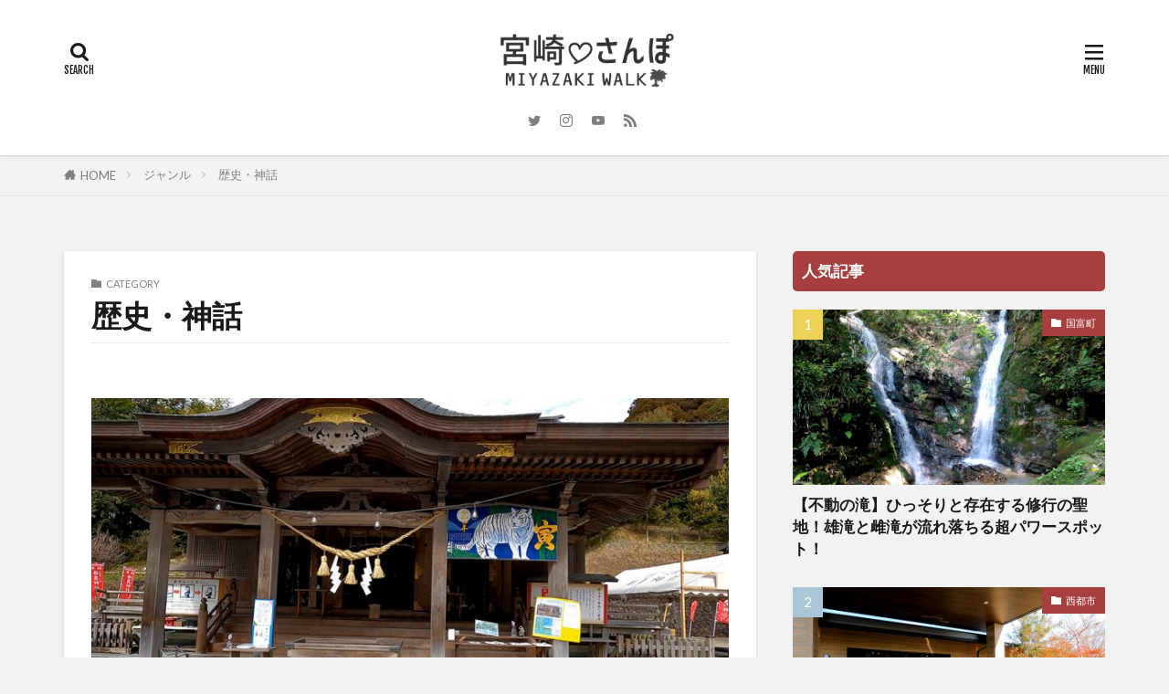

--- FILE ---
content_type: text/html; charset=UTF-8
request_url: https://miyazaki-sanpo.com/category/%E3%82%B8%E3%83%A3%E3%83%B3%E3%83%AB/%E6%AD%B4%E5%8F%B2%E3%83%BB%E7%A5%9E%E8%A9%B1/
body_size: 21345
content:

<!DOCTYPE html>

<html lang="ja" prefix="og: http://ogp.me/ns#" class="t-html 
t-middle t-middle-pc">

<head prefix="og: http://ogp.me/ns# fb: http://ogp.me/ns/fb# article: http://ogp.me/ns/article#">
<meta charset="UTF-8">
<title>歴史・神話│宮崎さんぽ</title>
<meta name='robots' content='max-image-preview:large' />
<link rel='dns-prefetch' href='//www.google.com' />
<!-- miyazaki-sanpo.com is managing ads with Advanced Ads 1.29.1 --><script id="miyaz-ready">
			window.advanced_ads_ready=function(e,a){a=a||"complete";var d=function(e){return"interactive"===a?"loading"!==e:"complete"===e};d(document.readyState)?e():document.addEventListener("readystatechange",(function(a){d(a.target.readyState)&&e()}),{once:"interactive"===a})},window.advanced_ads_ready_queue=window.advanced_ads_ready_queue||[];		</script>
		<link rel='stylesheet' id='dashicons-css'  href='https://miyazaki-sanpo.com/wp-includes/css/dashicons.min.css?ver=5.8.12' type='text/css' media='all' />
<link rel='stylesheet' id='thickbox-css'  href='https://miyazaki-sanpo.com/wp-includes/js/thickbox/thickbox.css?ver=5.8.12' type='text/css' media='all' />
<link rel='stylesheet' id='wp-block-library-css'  href='https://miyazaki-sanpo.com/wp-includes/css/dist/block-library/style.min.css?ver=5.8.12' type='text/css' media='all' />
<link rel='stylesheet' id='foogallery-core-css'  href='https://miyazaki-sanpo.com/wp-content/plugins/foogallery/extensions/default-templates/shared/css/foogallery.min.css?ver=2.1.18' type='text/css' media='all' />
<link rel='stylesheet' id='ppress-frontend-css'  href='https://miyazaki-sanpo.com/wp-content/plugins/wp-user-avatar/assets/css/frontend.min.css?ver=3.2.2' type='text/css' media='all' />
<link rel='stylesheet' id='ppress-flatpickr-css'  href='https://miyazaki-sanpo.com/wp-content/plugins/wp-user-avatar/assets/flatpickr/flatpickr.min.css?ver=3.2.2' type='text/css' media='all' />
<link rel='stylesheet' id='ppress-select2-css'  href='https://miyazaki-sanpo.com/wp-content/plugins/wp-user-avatar/assets/select2/select2.min.css?ver=5.8.12' type='text/css' media='all' />
<link rel='stylesheet' id='slb_core-css'  href='https://miyazaki-sanpo.com/wp-content/plugins/simple-lightbox/client/css/app.css?ver=2.8.1' type='text/css' media='all' />
<link rel='stylesheet' id='tablepress-default-css'  href='https://miyazaki-sanpo.com/wp-content/tablepress-combined.min.css?ver=12' type='text/css' media='all' />
<script src='https://miyazaki-sanpo.com/wp-includes/js/jquery/jquery.min.js?ver=3.6.0' id='jquery-core-js'></script>
<script src='https://miyazaki-sanpo.com/wp-includes/js/jquery/jquery-migrate.min.js?ver=3.3.2' id='jquery-migrate-js'></script>
<script src='https://miyazaki-sanpo.com/wp-content/plugins/wp-user-avatar/assets/flatpickr/flatpickr.min.js?ver=5.8.12' id='ppress-flatpickr-js'></script>
<script src='https://miyazaki-sanpo.com/wp-content/plugins/wp-user-avatar/assets/select2/select2.min.js?ver=5.8.12' id='ppress-select2-js'></script>
<link rel="https://api.w.org/" href="https://miyazaki-sanpo.com/wp-json/" /><link rel="alternate" type="application/json" href="https://miyazaki-sanpo.com/wp-json/wp/v2/categories/52" /><!-- Analytics by WP-Statistics v13.1.1 - https://wp-statistics.com/ -->
<link rel="alternate" type="application/rss+xml" title="宮崎さんぽ &raquo; フィード" href="https://miyazaki-sanpo.com/feed/" />
<link rel="stylesheet" href="https://miyazaki-sanpo.com/wp-content/themes/the-thor/css/icon.min.css">
<link rel="stylesheet" href="https://fonts.googleapis.com/css?family=Lato:100,300,400,700,900">
<link rel="stylesheet" href="https://fonts.googleapis.com/css?family=Fjalla+One">
<link rel="stylesheet" href="https://fonts.googleapis.com/css?family=Noto+Sans+JP:100,200,300,400,500,600,700,800,900">
<link rel="stylesheet" href="https://miyazaki-sanpo.com/wp-content/themes/the-thor/style.min.css">
<link rel="stylesheet" href="https://miyazaki-sanpo.com/wp-content/themes/the-thor-child/style-user.css?1607818715">
<link rel="next" href="https://miyazaki-sanpo.com/category/%E3%82%B8%E3%83%A3%E3%83%B3%E3%83%AB/%E6%AD%B4%E5%8F%B2%E3%83%BB%E7%A5%9E%E8%A9%B1/page/2/" />
<script src="https://ajax.googleapis.com/ajax/libs/jquery/1.12.4/jquery.min.js"></script>
<meta http-equiv="X-UA-Compatible" content="IE=edge">
<meta name="viewport" content="width=device-width, initial-scale=1, viewport-fit=cover"/>
<script>
(function(i,s,o,g,r,a,m){i['GoogleAnalyticsObject']=r;i[r]=i[r]||function(){
(i[r].q=i[r].q||[]).push(arguments)},i[r].l=1*new Date();a=s.createElement(o),
m=s.getElementsByTagName(o)[0];a.async=1;a.src=g;m.parentNode.insertBefore(a,m)
})(window,document,'script','https://www.google-analytics.com/analytics.js','ga');

ga('create', 'UA-185433323-1', 'auto');
ga('send', 'pageview');
</script>
<style>
.widget.widget_nav_menu ul.menu{border-color: rgba(168,63,63,0.15);}.widget.widget_nav_menu ul.menu li{border-color: rgba(168,63,63,0.75);}.widget.widget_nav_menu ul.menu .sub-menu li{border-color: rgba(168,63,63,0.15);}.widget.widget_nav_menu ul.menu .sub-menu li .sub-menu li:first-child{border-color: rgba(168,63,63,0.15);}.widget.widget_nav_menu ul.menu li a:hover{background-color: rgba(168,63,63,0.75);}.widget.widget_nav_menu ul.menu .current-menu-item > a{background-color: rgba(168,63,63,0.75);}.widget.widget_nav_menu ul.menu li .sub-menu li a:before {color:#a83f3f;}.widget.widget_nav_menu ul.menu li a{background-color:#a83f3f;}.widget.widget_nav_menu ul.menu .sub-menu a:hover{color:#a83f3f;}.widget.widget_nav_menu ul.menu .sub-menu .current-menu-item a{color:#a83f3f;}.widget.widget_categories ul{border-color: rgba(168,63,63,0.15);}.widget.widget_categories ul li{border-color: rgba(168,63,63,0.75);}.widget.widget_categories ul .children li{border-color: rgba(168,63,63,0.15);}.widget.widget_categories ul .children li .children li:first-child{border-color: rgba(168,63,63,0.15);}.widget.widget_categories ul li a:hover{background-color: rgba(168,63,63,0.75);}.widget.widget_categories ul .current-menu-item > a{background-color: rgba(168,63,63,0.75);}.widget.widget_categories ul li .children li a:before {color:#a83f3f;}.widget.widget_categories ul li a{background-color:#a83f3f;}.widget.widget_categories ul .children a:hover{color:#a83f3f;}.widget.widget_categories ul .children .current-menu-item a{color:#a83f3f;}.widgetSearch__input:hover{border-color:#a83f3f;}.widgetCatTitle{background-color:#a83f3f;}.widgetCatTitle__inner{background-color:#a83f3f;}.widgetSearch__submit:hover{background-color:#a83f3f;}.widgetProfile__sns{background-color:#a83f3f;}.widget.widget_calendar .calendar_wrap tbody a:hover{background-color:#a83f3f;}.widget ul li a:hover{color:#a83f3f;}.widget.widget_rss .rsswidget:hover{color:#a83f3f;}.widget.widget_tag_cloud a:hover{background-color:#a83f3f;}.widget select:hover{border-color:#a83f3f;}.widgetSearch__checkLabel:hover:after{border-color:#a83f3f;}.widgetSearch__check:checked .widgetSearch__checkLabel:before, .widgetSearch__check:checked + .widgetSearch__checkLabel:before{border-color:#a83f3f;}.widgetTab__item.current{border-top-color:#a83f3f;}.widgetTab__item:hover{border-top-color:#a83f3f;}.searchHead__title{background-color:#a83f3f;}.searchHead__submit:hover{color:#a83f3f;}.menuBtn__close:hover{color:#a83f3f;}.menuBtn__link:hover{color:#a83f3f;}@media only screen and (min-width: 992px){.menuBtn__link {background-color:#a83f3f;}}.t-headerCenter .menuBtn__link:hover{color:#a83f3f;}.searchBtn__close:hover{color:#a83f3f;}.searchBtn__link:hover{color:#a83f3f;}.breadcrumb__item a:hover{color:#a83f3f;}.pager__item{color:#a83f3f;}.pager__item:hover, .pager__item-current{background-color:#a83f3f; color:#fff;}.page-numbers{color:#a83f3f;}.page-numbers:hover, .page-numbers.current{background-color:#a83f3f; color:#fff;}.pagePager__item{color:#a83f3f;}.pagePager__item:hover, .pagePager__item-current{background-color:#a83f3f; color:#fff;}.heading a:hover{color:#a83f3f;}.eyecatch__cat{background-color:#a83f3f;}.the__category{background-color:#a83f3f;}.dateList__item a:hover{color:#a83f3f;}.controllerFooter__item:last-child{background-color:#a83f3f;}.controllerFooter__close{background-color:#a83f3f;}.bottomFooter__topBtn{background-color:#a83f3f;}.mask-color{background-color:#a83f3f;}.mask-colorgray{background-color:#a83f3f;}.pickup3__item{background-color:#a83f3f;}.categoryBox__title{color:#a83f3f;}.comments__list .comment-meta{background-color:#a83f3f;}.comment-respond .submit{background-color:#a83f3f;}.prevNext__pop{background-color:#a83f3f;}.swiper-pagination-bullet-active{background-color:#a83f3f;}.swiper-slider .swiper-button-next, .swiper-slider .swiper-container-rtl .swiper-button-prev, .swiper-slider .swiper-button-prev, .swiper-slider .swiper-container-rtl .swiper-button-next	{background-color:#a83f3f;}body{background:#f2f2f2;}.l-header{background-color:#ffffff;}.globalNavi::before{background: -webkit-gradient(linear,left top,right top,color-stop(0%,rgba(255,255,255,0)),color-stop(100%,#ffffff));}.snsFooter{background-color:#a83f3f}.widget-main .heading.heading-widget{background-color:#a83f3f}.widget-main .heading.heading-widgetsimple{background-color:#a83f3f}.widget-main .heading.heading-widgetsimplewide{background-color:#a83f3f}.widget-main .heading.heading-widgetwide{background-color:#a83f3f}.widget-main .heading.heading-widgetbottom:before{border-color:#a83f3f}.widget-main .heading.heading-widgetborder{border-color:#a83f3f}.widget-main .heading.heading-widgetborder::before,.widget-main .heading.heading-widgetborder::after{background-color:#a83f3f}.widget-side .heading.heading-widget{background-color:#a83f3f}.widget-side .heading.heading-widgetsimple{background-color:#a83f3f}.widget-side .heading.heading-widgetsimplewide{background-color:#a83f3f}.widget-side .heading.heading-widgetwide{background-color:#a83f3f}.widget-side .heading.heading-widgetbottom:before{border-color:#a83f3f}.widget-side .heading.heading-widgetborder{border-color:#a83f3f}.widget-side .heading.heading-widgetborder::before,.widget-side .heading.heading-widgetborder::after{background-color:#a83f3f}.widget-foot .heading.heading-widget{background-color:#a83f3f}.widget-foot .heading.heading-widgetsimple{background-color:#a83f3f}.widget-foot .heading.heading-widgetsimplewide{background-color:#a83f3f}.widget-foot .heading.heading-widgetwide{background-color:#a83f3f}.widget-foot .heading.heading-widgetbottom:before{border-color:#a83f3f}.widget-foot .heading.heading-widgetborder{border-color:#a83f3f}.widget-foot .heading.heading-widgetborder::before,.widget-foot .heading.heading-widgetborder::after{background-color:#a83f3f}.widget-menu .heading.heading-widget{background-color:#a83f3f}.widget-menu .heading.heading-widgetsimple{background-color:#a83f3f}.widget-menu .heading.heading-widgetsimplewide{background-color:#a83f3f}.widget-menu .heading.heading-widgetwide{background-color:#a83f3f}.widget-menu .heading.heading-widgetbottom:before{border-color:#a83f3f}.widget-menu .heading.heading-widgetborder{border-color:#a83f3f}.widget-menu .heading.heading-widgetborder::before,.widget-menu .heading.heading-widgetborder::after{background-color:#a83f3f}@media only screen and (min-width: 768px){.swiper-slider {height: 600px;}}.rankingBox__bg{background-color:#a83f3f}.the__ribbon{background-color:#fbaa06}.the__ribbon:after{border-left-color:#fbaa06; border-right-color:#fbaa06}.postCta.u-border{border-color:#a83f3f}.content .afTagBox__btnDetail{background-color:#1e73be;}.widget .widgetAfTag__btnDetail{background-color:#1e73be;}.content .afTagBox__btnAf{background-color:#1e73be;}.widget .widgetAfTag__btnAf{background-color:#1e73be;}.content a{color:#1e73be;}.phrase a{color:#1e73be;}.content .sitemap li a:hover{color:#1e73be;}.content h2 a:hover,.content h3 a:hover,.content h4 a:hover,.content h5 a:hover{color:#1e73be;}.content ul.menu li a:hover{color:#1e73be;}.content .es-LiconBox:before{background-color:#a83f3f;}.content .es-LiconCircle:before{background-color:#a83f3f;}.content .es-BTiconBox:before{background-color:#a83f3f;}.content .es-BTiconCircle:before{background-color:#a83f3f;}.content .es-BiconObi{border-color:#a83f3f;}.content .es-BiconCorner:before{background-color:#a83f3f;}.content .es-BiconCircle:before{background-color:#a83f3f;}.content .es-BmarkHatena::before{background-color:#005293;}.content .es-BmarkExcl::before{background-color:#b60105;}.content .es-BmarkQ::before{background-color:#005293;}.content .es-BmarkQ::after{border-top-color:#005293;}.content .es-BmarkA::before{color:#b60105;}.content .es-BsubTradi::before{color:#ffffff;background-color:#b60105;border-color:#b60105;}.btn__link-primary{color:#ffffff; background-color:#3f3f3f;}.content .btn__link-primary{color:#ffffff; background-color:#3f3f3f;}.searchBtn__contentInner .btn__link-search{color:#ffffff; background-color:#3f3f3f;}.btn__link-secondary{color:#ffffff; background-color:#3f3f3f;}.content .btn__link-secondary{color:#ffffff; background-color:#3f3f3f;}.btn__link-search{color:#ffffff; background-color:#3f3f3f;}.btn__link-normal{color:#3f3f3f;}.content .btn__link-normal{color:#3f3f3f;}.btn__link-normal:hover{background-color:#3f3f3f;}.content .btn__link-normal:hover{background-color:#3f3f3f;}.comments__list .comment-reply-link{color:#3f3f3f;}.comments__list .comment-reply-link:hover{background-color:#3f3f3f;}@media only screen and (min-width: 992px){.subNavi__link-pickup{color:#3f3f3f;}}@media only screen and (min-width: 992px){.subNavi__link-pickup:hover{background-color:#3f3f3f;}}.partsH2-7 h2{color:#000000;}.partsH2-7 h2::after{background: repeating-linear-gradient(-45deg, #d8d8d8, #d8d8d8 2px, #ffffff 2px, #ffffff 4px);}.partsH3-11 h3{color:#191919; border-color:#d8d8d8;}.partsH4-71 h4{color:#191919;}.partsH4-71 h4::after{border-color:#d8d8d8;}.partsH5-61 h5{color:#191919;}.partsH5-61 h5::after{background-color:#d8d8d8;}.content ul > li::before{color:#a83f3f;}.content ul{color:#191919;}.content ol > li::before{color:#a83f3f; border-color:#a83f3f;}.content ol > li > ol > li::before{background-color:#a83f3f; border-color:#a83f3f;}.content ol > li > ol > li > ol > li::before{color:#a83f3f; border-color:#a83f3f;}.content ol{color:#191919;}.content .balloon .balloon__text{color:#191919; background-color:#f1f1f1;}.content .balloon .balloon__text-left:before{border-left-color:#f1f1f1;}.content .balloon .balloon__text-right:before{border-right-color:#f1f1f1;}.content .balloon-boder .balloon__text{color:#191919; background-color:#ffffff;  border-color:#d8d8d8;}.content .balloon-boder .balloon__text-left:before{border-left-color:#d8d8d8;}.content .balloon-boder .balloon__text-left:after{border-left-color:#ffffff;}.content .balloon-boder .balloon__text-right:before{border-right-color:#d8d8d8;}.content .balloon-boder .balloon__text-right:after{border-right-color:#ffffff;}.content blockquote{color:#191919; background-color:#f2f2f2;}.content blockquote::before{color:#d8d8d8;}.content table{color:#191919; border-top-color:#E5E5E5; border-left-color:#E5E5E5;}.content table th{background:#7f7f7f; color:#ffffff; ;border-right-color:#E5E5E5; border-bottom-color:#E5E5E5;}.content table td{background:#ffffff; ;border-right-color:#E5E5E5; border-bottom-color:#E5E5E5;}.content table tr:nth-child(odd) td{background-color:#f2f2f2;}
</style>
<script  async src="https://pagead2.googlesyndication.com/pagead/js/adsbygoogle.js?client=ca-pub-1576525796361675" crossorigin="anonymous"></script><link rel="icon" href="https://miyazaki-sanpo.com/wp-content/uploads/2020/12/cropped-サイトアイコン2-32x32.png" sizes="32x32" />
<link rel="icon" href="https://miyazaki-sanpo.com/wp-content/uploads/2020/12/cropped-サイトアイコン2-192x192.png" sizes="192x192" />
<link rel="apple-touch-icon" href="https://miyazaki-sanpo.com/wp-content/uploads/2020/12/cropped-サイトアイコン2-180x180.png" />
<meta name="msapplication-TileImage" content="https://miyazaki-sanpo.com/wp-content/uploads/2020/12/cropped-サイトアイコン2-270x270.png" />
		<style type="text/css" id="wp-custom-css">
			.gmap {
height: 0;
overflow: hidden;
padding-bottom: 56.25%;
position: relative;
}
.gmap iframe {
position: absolute;
left: 0;
top: 0;
height: 100%;
width: 100%;
}


.google-auto-placed {
    display: none;
}

.content .balloon .balloon__img-left div {
    background-image: none;
}
		</style>
		<meta property="og:site_name" content="宮崎さんぽ" />
<meta property="og:type" content="website" />
<meta property="og:title" content="歴史・神話│宮崎さんぽ" />
<meta property="og:description" content="宮崎情報共有サイト" />
<meta property="og:url" content="https://miyazaki-sanpo.com/category/%e3%82%a8%e3%83%aa%e3%82%a2/%e5%85%90%e6%b9%af%e9%83%a1/%e9%83%bd%e8%be%b2%e7%94%ba/" />
<meta property="og:image" content="https://miyazaki-sanpo.com/wp-content/themes/the-thor/img/img_no_768.gif" />
<meta name="twitter:card" content="summary" />
<meta name="twitter:site" content="@nako_miyasan" />

<!-- Global site tag (gtag.js) - Google Analytics -->
<script async src="https://www.googletagmanager.com/gtag/js?id=UA-185433323-1"></script>
<script>

<script async defer data-pin-hover = "true" data-pin-tall = "true" data-pin-lang = "ja" src = "// assets.pinterest.com/js/pinit.js"> < / script>
  window.dataLayer = window.dataLayer || [];
  function gtag(){dataLayer.push(arguments);}
  gtag('js', new Date());

  gtag('config', 'UA-185433323-1');
</script>
<!-- Google Tag Manager -->
<script>(function(w,d,s,l,i){w[l]=w[l]||[];w[l].push({'gtm.start':
new Date().getTime(),event:'gtm.js'});var f=d.getElementsByTagName(s)[0],
j=d.createElement(s),dl=l!='dataLayer'?'&l='+l:'';j.async=true;j.src=
'https://www.googletagmanager.com/gtm.js?id='+i+dl;f.parentNode.insertBefore(j,f);
})(window,document,'script','dataLayer','GTM-NQ22KNP');</script>
<!-- End Google Tag Manager -->

</head>
<body class=" t-logoSp t-logoPc70 t-headerCenter aa-prefix-miyaz-" id="top">


  <!--l-header-->
  <header class="l-header l-header-shadow">
    <div class="container container-header">

      <!--logo-->
			<p class="siteTitle">
				<a class="siteTitle__link" href="https://miyazaki-sanpo.com">
											<img class="siteTitle__logo" src="https://miyazaki-sanpo.com/wp-content/uploads/2020/12/logo.png" alt="宮崎さんぽ" width="264" height="93" >
					        </a>
      </p>      <!--/logo-->


      

							<!--subNavi-->
				<nav class="subNavi">
	        	        						<ul class="subNavi__list">
															<li class="subNavi__item"><a class="subNavi__link icon-twitter" href="https://twitter.com/nako_miyasan"></a></li>
															<li class="subNavi__item"><a class="subNavi__link icon-instagram" href="http://instagram.com/miyazakisanpolove"></a></li>
															<li class="subNavi__item"><a class="subNavi__link icon-youtube" href="https://www.youtube.com/channel/UCA4-IUM1JUMBLDm0DcolSBw"></a></li>
																								<li class="subNavi__item"><a class="subNavi__link icon-rss" href="https://elu.jp/nako_miyasan"></a></li>
																					</ul>
									</nav>
				<!--/subNavi-->
			

            <!--searchBtn-->
			<div class="searchBtn ">
        <input class="searchBtn__checkbox" id="searchBtn-checkbox" type="checkbox">
        <label class="searchBtn__link searchBtn__link-text icon-search" for="searchBtn-checkbox"></label>
        <label class="searchBtn__unshown" for="searchBtn-checkbox"></label>

        <div class="searchBtn__content">
          <div class="searchBtn__scroll">
            <label class="searchBtn__close" for="searchBtn-checkbox"><i class="icon-close"></i>CLOSE</label>
            <div class="searchBtn__contentInner">
              <aside class="widget">
  <div class="widgetSearch">
    <form method="get" action="https://miyazaki-sanpo.com" target="_top">
  <div class="widgetSearch__contents">
    <h3 class="heading heading-tertiary">キーワード</h3>
    <input class="widgetSearch__input widgetSearch__input-max" type="text" name="s" placeholder="キーワードを入力" value="">

    
  </div>

  <div class="widgetSearch__contents">
    <h3 class="heading heading-tertiary">カテゴリー</h3>
	<select  name='cat' id='cat_6978e9adc27c1' class='widgetSearch__select' >
	<option value=''>カテゴリーを選択</option>
	<option class="level-0" value="4">エリア</option>
	<option class="level-0" value="125">西米良村</option>
	<option class="level-0" value="5">宮崎市</option>
	<option class="level-0" value="46">高千穂町</option>
	<option class="level-0" value="109">川南町</option>
	<option class="level-0" value="123">国富町</option>
	<option class="level-0" value="115">佐土原町</option>
	<option class="level-0" value="45">西臼杵郡</option>
	<option class="level-0" value="59">綾町</option>
	<option class="level-0" value="84">都農町</option>
	<option class="level-0" value="104">新別府町</option>
	<option class="level-0" value="97">延岡市</option>
	<option class="level-0" value="78">木城町</option>
	<option class="level-0" value="96">橘通西</option>
	<option class="level-0" value="92">日向市</option>
	<option class="level-0" value="49">新富町</option>
	<option class="level-0" value="22">高鍋町</option>
	<option class="level-0" value="21">児湯郡</option>
	<option class="level-0" value="94">折生迫</option>
	<option class="level-0" value="66">西都市</option>
	<option class="level-0" value="87">熊野</option>
	<option class="level-0" value="75">高岡町</option>
	<option class="level-0" value="58">東諸県郡</option>
	<option class="level-0" value="124">小林市</option>
	<option class="level-0" value="76">青島</option>
	<option class="level-0" value="121">都城市</option>
	<option class="level-0" value="25">阿波岐原町</option>
	<option class="level-0" value="89">日南市</option>
	<option class="level-0" value="37">下北方町</option>
	<option class="level-0" value="73">山崎町</option>
	<option class="level-0" value="32">地元民おすすめ穴場スポット</option>
	<option class="level-0" value="40">自然・絶景・癒し</option>
	<option class="level-0" value="8">公園</option>
	<option class="level-0" value="27">神社・城（城跡）</option>
	<option class="level-0" value="52" selected="selected">歴史・神話</option>
	<option class="level-0" value="7">海水浴場</option>
	<option class="level-0" value="81">キャンプ場</option>
	<option class="level-0" value="88">サーフィン</option>
	<option class="level-0" value="105">飲食店</option>
	<option class="level-0" value="30">雑記</option>
	<option class="level-0" value="126">サウナ</option>
	<option class="level-0" value="41">子ども連れの旅行</option>
	<option class="level-0" value="44">旅のお供アイテム</option>
	<option class="level-0" value="31">旅行に行く前に見て欲しい記事</option>
</select>
  </div>

  	<div class="widgetSearch__tag">
    <h3 class="heading heading-tertiary">タグ</h3>
    <label><input class="widgetSearch__check" type="checkbox" name="tag[]" value="%e6%98%a5%e3%81%ab%e8%a8%aa%e3%82%8c%e3%81%9f%e3%81%84" /><span class="widgetSearch__checkLabel">春に訪れたい</span></label><label><input class="widgetSearch__check" type="checkbox" name="tag[]" value="%e5%a4%8f%e3%81%ab%e8%a8%aa%e3%82%8c%e3%81%9f%e3%81%84" /><span class="widgetSearch__checkLabel">夏に訪れたい</span></label><label><input class="widgetSearch__check" type="checkbox" name="tag[]" value="%e5%ad%90%e3%81%a9%e3%82%82%e3%81%a8%e9%81%8a%e3%81%b9%e3%82%8b" /><span class="widgetSearch__checkLabel">子どもと遊べる</span></label><label><input class="widgetSearch__check" type="checkbox" name="tag[]" value="%e6%b5%b7" /><span class="widgetSearch__checkLabel">海</span></label><label><input class="widgetSearch__check" type="checkbox" name="tag[]" value="%e5%b7%9d" /><span class="widgetSearch__checkLabel">川</span></label><label><input class="widgetSearch__check" type="checkbox" name="tag[]" value="%e3%83%97%e3%83%bc%e3%83%ab" /><span class="widgetSearch__checkLabel">プール</span></label><label><input class="widgetSearch__check" type="checkbox" name="tag[]" value="%e6%b9%bf%e5%8e%9f" /><span class="widgetSearch__checkLabel">湿原</span></label><label><input class="widgetSearch__check" type="checkbox" name="tag[]" value="%e6%b0%b4%e6%97%8f%e9%a4%a8" /><span class="widgetSearch__checkLabel">水族館</span></label><label><input class="widgetSearch__check" type="checkbox" name="tag[]" value="%e6%b8%a9%e6%b3%89" /><span class="widgetSearch__checkLabel">温泉</span></label><label><input class="widgetSearch__check" type="checkbox" name="tag[]" value="%e3%82%b5%e3%82%a6%e3%83%8a" /><span class="widgetSearch__checkLabel">サウナ</span></label><label><input class="widgetSearch__check" type="checkbox" name="tag[]" value="%e9%81%93%e3%81%ae%e9%a7%85" /><span class="widgetSearch__checkLabel">道の駅</span></label><label><input class="widgetSearch__check" type="checkbox" name="tag[]" value="%e3%83%91%e3%83%af%e3%83%bc%e3%82%b9%e3%83%9d%e3%83%83%e3%83%88" /><span class="widgetSearch__checkLabel">パワースポット</span></label><label><input class="widgetSearch__check" type="checkbox" name="tag[]" value="%e3%82%b9%e3%83%9d%e3%83%bc%e3%83%84%e3%83%bb%e3%83%a9%e3%83%b3%e3%83%8b%e3%83%b3%e3%82%b0%e3%83%bb%e3%82%a6%e3%82%a9%e3%83%bc%e3%82%ad%e3%83%b3%e3%82%b0" /><span class="widgetSearch__checkLabel">スポーツ・ランニング・ウォーキング</span></label><label><input class="widgetSearch__check" type="checkbox" name="tag[]" value="%e3%83%9e%e3%83%aa%e3%83%b3%e3%82%b9%e3%83%9d%e3%83%bc%e3%83%84" /><span class="widgetSearch__checkLabel">マリンスポーツ</span></label><label><input class="widgetSearch__check" type="checkbox" name="tag[]" value="%e9%87%a3%e3%82%8a" /><span class="widgetSearch__checkLabel">釣り</span></label><label><input class="widgetSearch__check" type="checkbox" name="tag[]" value="%e3%82%ab%e3%83%8c%e3%83%bc%e3%83%bb%e3%83%9c%e3%83%bc%e3%83%88" /><span class="widgetSearch__checkLabel">カヌー・ボート</span></label><label><input class="widgetSearch__check" type="checkbox" name="tag[]" value="%e7%99%bb%e5%b1%b1%e3%83%bb%e5%b1%b1%e6%ad%a9%e3%81%8d" /><span class="widgetSearch__checkLabel">登山・山歩き</span></label><label><input class="widgetSearch__check" type="checkbox" name="tag[]" value="%e6%bb%9d" /><span class="widgetSearch__checkLabel">滝</span></label><label><input class="widgetSearch__check" type="checkbox" name="tag[]" value="%e9%89%84%e9%81%93" /><span class="widgetSearch__checkLabel">鉄道</span></label><label><input class="widgetSearch__check" type="checkbox" name="tag[]" value="%e6%b0%91%e5%ae%bf" /><span class="widgetSearch__checkLabel">民宿</span></label><label><input class="widgetSearch__check" type="checkbox" name="tag[]" value="%e4%bd%93%e9%a8%93%e5%9e%8b" /><span class="widgetSearch__checkLabel">体験型</span></label><label><input class="widgetSearch__check" type="checkbox" name="tag[]" value="%e4%bc%9d%e7%b5%b1%e5%b7%a5%e8%8a%b8%e5%93%81" /><span class="widgetSearch__checkLabel">伝統工芸品</span></label><label><input class="widgetSearch__check" type="checkbox" name="tag[]" value="%e3%81%8a%e8%8a%b1%e8%a6%8b%e3%82%b9%e3%83%9d%e3%83%83%e3%83%88" /><span class="widgetSearch__checkLabel">お花見スポット</span></label><label><input class="widgetSearch__check" type="checkbox" name="tag[]" value="%e5%8f%a4%e5%a2%b3" /><span class="widgetSearch__checkLabel">古墳</span></label><label><input class="widgetSearch__check" type="checkbox" name="tag[]" value="%e3%82%aa%e3%83%bc%e3%82%ac%e3%83%8b%e3%83%83%e3%82%af" /><span class="widgetSearch__checkLabel">オーガニック</span></label><label><input class="widgetSearch__check" type="checkbox" name="tag[]" value="%e3%83%90%e3%83%bc%e3%83%99%e3%82%ad%e3%83%a5%e3%83%bc" /><span class="widgetSearch__checkLabel">バーベキュー</span></label><label><input class="widgetSearch__check" type="checkbox" name="tag[]" value="%e3%83%a2%e3%83%bc%e3%83%8b%e3%83%b3%e3%82%b0" /><span class="widgetSearch__checkLabel">モーニング</span></label><label><input class="widgetSearch__check" type="checkbox" name="tag[]" value="%e3%83%a9%e3%83%b3%e3%83%81" /><span class="widgetSearch__checkLabel">ランチ</span></label><label><input class="widgetSearch__check" type="checkbox" name="tag[]" value="%e3%83%87%e3%82%a3%e3%83%8a%e3%83%bc" /><span class="widgetSearch__checkLabel">ディナー</span></label><label><input class="widgetSearch__check" type="checkbox" name="tag[]" value="%e9%ba%ba%e9%a1%9e%ef%bc%88%e3%81%86%e3%81%a9%e3%82%93%e3%83%bb%e3%81%9d%e3%81%b0%ef%bc%89" /><span class="widgetSearch__checkLabel">麺類（うどん・そば）</span></label><label><input class="widgetSearch__check" type="checkbox" name="tag[]" value="%e8%82%89" /><span class="widgetSearch__checkLabel">肉</span></label><label><input class="widgetSearch__check" type="checkbox" name="tag[]" value="%e3%82%b9%e3%83%86%e3%83%bc%e3%82%ad" /><span class="widgetSearch__checkLabel">ステーキ</span></label><label><input class="widgetSearch__check" type="checkbox" name="tag[]" value="%e4%b8%bc" /><span class="widgetSearch__checkLabel">丼</span></label><label><input class="widgetSearch__check" type="checkbox" name="tag[]" value="%e3%82%ab%e3%83%ac%e3%83%bc" /><span class="widgetSearch__checkLabel">カレー</span></label><label><input class="widgetSearch__check" type="checkbox" name="tag[]" value="%e9%ad%9a" /><span class="widgetSearch__checkLabel">魚</span></label><label><input class="widgetSearch__check" type="checkbox" name="tag[]" value="%e9%b0%bb" /><span class="widgetSearch__checkLabel">鰻</span></label><label><input class="widgetSearch__check" type="checkbox" name="tag[]" value="%e3%82%ab%e3%83%95%e3%82%a7" /><span class="widgetSearch__checkLabel">カフェ</span></label><label><input class="widgetSearch__check" type="checkbox" name="tag[]" value="%e3%83%8f%e3%83%b3%e3%83%90%e3%83%bc%e3%82%ac%e3%83%bc" /><span class="widgetSearch__checkLabel">ハンバーガー</span></label><label><input class="widgetSearch__check" type="checkbox" name="tag[]" value="%e3%83%91%e3%83%b3" /><span class="widgetSearch__checkLabel">パン</span></label><label><input class="widgetSearch__check" type="checkbox" name="tag[]" value="%e3%83%91%e3%83%95%e3%82%a7" /><span class="widgetSearch__checkLabel">パフェ</span></label><label><input class="widgetSearch__check" type="checkbox" name="tag[]" value="%e3%83%91%e3%83%b3%e3%82%b1%e3%83%bc%e3%82%ad" /><span class="widgetSearch__checkLabel">パンケーキ</span></label><label><input class="widgetSearch__check" type="checkbox" name="tag[]" value="%e3%82%b1%e3%83%bc%e3%82%ad" /><span class="widgetSearch__checkLabel">ケーキ</span></label><label><input class="widgetSearch__check" type="checkbox" name="tag[]" value="%e3%82%a2%e3%82%a4%e3%82%b9%e3%82%af%e3%83%aa%e3%83%bc%e3%83%a0" /><span class="widgetSearch__checkLabel">アイスクリーム</span></label><label><input class="widgetSearch__check" type="checkbox" name="tag[]" value="%e3%81%8a%e8%8c%b6" /><span class="widgetSearch__checkLabel">お茶</span></label><label><input class="widgetSearch__check" type="checkbox" name="tag[]" value="%e3%83%af%e3%82%a4%e3%83%b3" /><span class="widgetSearch__checkLabel">ワイン</span></label><label><input class="widgetSearch__check" type="checkbox" name="tag[]" value="%e6%bc%a2%e6%96%b9" /><span class="widgetSearch__checkLabel">漢方</span></label>  </div>
  
  <div class="btn btn-search">
    <button class="btn__link btn__link-search" type="submit" value="search">検索</button>
  </div>
</form>
  </div>
</aside>
            </div>
          </div>
        </div>
      </div>
			<!--/searchBtn-->
      

            <!--menuBtn-->
			<div class="menuBtn ">
        <input class="menuBtn__checkbox" id="menuBtn-checkbox" type="checkbox">
        <label class="menuBtn__link menuBtn__link-text icon-menu" for="menuBtn-checkbox"></label>
        <label class="menuBtn__unshown" for="menuBtn-checkbox"></label>
        <div class="menuBtn__content">
          <div class="menuBtn__scroll">
            <label class="menuBtn__close" for="menuBtn-checkbox"><i class="icon-close"></i>CLOSE</label>
            <div class="menuBtn__contentInner">
															<nav class="menuBtn__navi u-none-pc">
	              		                <ul class="menuBtn__naviList">
																					<li class="menuBtn__naviItem"><a class="menuBtn__naviLink icon-twitter" href="https://twitter.com/nako_miyasan"></a></li>
																					<li class="menuBtn__naviItem"><a class="menuBtn__naviLink icon-instagram" href="http://instagram.com/miyazakisanpolove"></a></li>
																					<li class="menuBtn__naviItem"><a class="menuBtn__naviLink icon-youtube" href="https://www.youtube.com/channel/UCA4-IUM1JUMBLDm0DcolSBw"></a></li>
																																	<li class="menuBtn__naviItem"><a class="menuBtn__naviLink icon-rss" href="https://elu.jp/nako_miyasan"></a></li>
																						                </ul>
								</nav>
	              																							<aside class="widget widget-menu widget_fit_thumbnail_archive_class"><h2 class="heading heading-widget">最新の投稿記事</h2>		<ol class="widgetArchive">
							<li class="widgetArchive__item">
					<div class="eyecatch ">
						<span class="eyecatch__cat cc-bg124"><a href="https://miyazaki-sanpo.com/category/%e3%82%a8%e3%83%aa%e3%82%a2/%e5%b0%8f%e6%9e%97%e5%b8%82/">小林市</a></span>						<a class="eyecatch__link eyecatch__link-maskzoom" href="https://miyazaki-sanpo.com/%e3%80%90%e3%82%aa%e3%83%bc%e3%82%ac%e3%83%8b%e3%83%83%e3%82%af%e3%82%ab%e3%83%95%e3%82%a7-%e3%82%a4%e3%83%bc%e3%83%b4%e3%82%a3%e3%83%ac%e3%83%83%e3%82%b8-%e3%80%91%e6%9c%89%e6%a9%9f%e9%87%8e%e8%8f%9c/">
															<img width="768" height="576" src="https://miyazaki-sanpo.com/wp-content/uploads/2024/05/DSC_0974-768x576.jpg" class="attachment-icatch768 size-icatch768 wp-post-image" alt="" />                          </a>
          </div>
          <div class="widgetArchive__contents">
                          <ul class="dateList">
                                  <li class="dateList__item icon-clock">2024年5月9日</li>
                                                  <li class="dateList__item icon-update">2024年5月9日</li>
                								              </ul>
						              <h3 class="heading heading-tertiary">
                <a href="https://miyazaki-sanpo.com/%e3%80%90%e3%82%aa%e3%83%bc%e3%82%ac%e3%83%8b%e3%83%83%e3%82%af%e3%82%ab%e3%83%95%e3%82%a7-%e3%82%a4%e3%83%bc%e3%83%b4%e3%82%a3%e3%83%ac%e3%83%83%e3%82%b8-%e3%80%91%e6%9c%89%e6%a9%9f%e9%87%8e%e8%8f%9c/">【オーガニックカフェ イーヴィレッジ 】有機野菜・自然食品・フェアトレード雑貨を取り扱うオーガニック専門カフェ</a>
              </h3>
						          </div>

        </li>
							<li class="widgetArchive__item">
					<div class="eyecatch ">
						<span class="eyecatch__cat cc-bg66"><a href="https://miyazaki-sanpo.com/category/%e3%82%a8%e3%83%aa%e3%82%a2/%e8%a5%bf%e9%83%bd%e5%b8%82/">西都市</a></span>						<a class="eyecatch__link eyecatch__link-maskzoom" href="https://miyazaki-sanpo.com/%e3%80%90%e8%8b%ba%e5%a4%a7%e9%87%8e%e5%b1%8b%e3%80%91%e5%9c%9f%e4%bd%9c%e3%82%8a%e3%81%8b%e3%82%89%e3%81%93%e3%81%a0%e3%82%8f%e3%81%a3%e3%81%9f%e5%a4%a7%e7%b2%92%e3%81%ae%e7%94%98%e3%81%84%e8%8b%ba/">
															<img width="768" height="432" src="https://miyazaki-sanpo.com/wp-content/uploads/2024/01/GX013087.MP4.13_22_34_12-768x432.jpg" class="attachment-icatch768 size-icatch768 wp-post-image" alt="" />                          </a>
          </div>
          <div class="widgetArchive__contents">
                          <ul class="dateList">
                                  <li class="dateList__item icon-clock">2024年1月31日</li>
                                                  <li class="dateList__item icon-update">2024年1月31日</li>
                								              </ul>
						              <h3 class="heading heading-tertiary">
                <a href="https://miyazaki-sanpo.com/%e3%80%90%e8%8b%ba%e5%a4%a7%e9%87%8e%e5%b1%8b%e3%80%91%e5%9c%9f%e4%bd%9c%e3%82%8a%e3%81%8b%e3%82%89%e3%81%93%e3%81%a0%e3%82%8f%e3%81%a3%e3%81%9f%e5%a4%a7%e7%b2%92%e3%81%ae%e7%94%98%e3%81%84%e8%8b%ba/">【苺大野屋】土作りからこだわった大粒の甘い苺をふんだんに使った苺スイーツをオシャレなカフェで味わう♪</a>
              </h3>
						          </div>

        </li>
							<li class="widgetArchive__item">
					<div class="eyecatch ">
						<span class="eyecatch__cat cc-bg89"><a href="https://miyazaki-sanpo.com/category/%e3%82%a8%e3%83%aa%e3%82%a2/%e6%97%a5%e5%8d%97%e5%b8%82/">日南市</a></span>						<a class="eyecatch__link eyecatch__link-maskzoom" href="https://miyazaki-sanpo.com/%e3%80%90%e3%81%86%e3%81%aa%e3%81%8e%e6%96%99%e7%90%86%e5%a4%a7%e6%b8%85%e3%80%91/">
															<img width="768" height="576" src="https://miyazaki-sanpo.com/wp-content/uploads/2023/11/DSC_0392-768x576.jpg" class="attachment-icatch768 size-icatch768 wp-post-image" alt="" />                          </a>
          </div>
          <div class="widgetArchive__contents">
                          <ul class="dateList">
                                  <li class="dateList__item icon-clock">2023年11月3日</li>
                                                  <li class="dateList__item icon-update">2023年11月3日</li>
                								              </ul>
						              <h3 class="heading heading-tertiary">
                <a href="https://miyazaki-sanpo.com/%e3%80%90%e3%81%86%e3%81%aa%e3%81%8e%e6%96%99%e7%90%86%e5%a4%a7%e6%b8%85%e3%80%91/">【うなぎ料理大清】伊勢えび三昧コースを堪能！</a>
              </h3>
						          </div>

        </li>
							<li class="widgetArchive__item">
					<div class="eyecatch ">
						<span class="eyecatch__cat cc-bg125"><a href="https://miyazaki-sanpo.com/category/%e3%82%a8%e3%83%aa%e3%82%a2/%e5%85%90%e6%b9%af%e9%83%a1/%e8%a5%bf%e7%b1%b3%e8%89%af%e6%9d%91/">西米良村</a></span>						<a class="eyecatch__link eyecatch__link-maskzoom" href="https://miyazaki-sanpo.com/%e3%80%90%e8%a5%bf%e7%b1%b3%e8%89%af%e6%9d%91%e3%80%91%e6%b8%a9%e6%b3%89%e3%82%84%e3%82%ad%e3%83%a3%e3%83%b3%e3%83%97%e3%81%8c%e6%a5%bd%e3%81%97%e3%82%81%e3%82%8b%e5%a4%a7%e8%87%aa%e7%84%b6%e3%81%ab/">
															<img width="768" height="432" src="https://miyazaki-sanpo.com/wp-content/uploads/2022/11/GH012016.MP4.14_36_22_15.静止画001-768x432.jpg" class="attachment-icatch768 size-icatch768 wp-post-image" alt="" />                          </a>
          </div>
          <div class="widgetArchive__contents">
                          <ul class="dateList">
                                  <li class="dateList__item icon-clock">2022年12月23日</li>
                                                  <li class="dateList__item icon-update">2022年12月20日</li>
                								              </ul>
						              <h3 class="heading heading-tertiary">
                <a href="https://miyazaki-sanpo.com/%e3%80%90%e8%a5%bf%e7%b1%b3%e8%89%af%e6%9d%91%e3%80%91%e6%b8%a9%e6%b3%89%e3%82%84%e3%82%ad%e3%83%a3%e3%83%b3%e3%83%97%e3%81%8c%e6%a5%bd%e3%81%97%e3%82%81%e3%82%8b%e5%a4%a7%e8%87%aa%e7%84%b6%e3%81%ab/">【西米良村】温泉やキャンプが楽しめる大自然に囲まれた山奥の村</a>
              </h3>
						          </div>

        </li>
							<li class="widgetArchive__item">
					<div class="eyecatch ">
						<span class="eyecatch__cat cc-bg66"><a href="https://miyazaki-sanpo.com/category/%e3%82%a8%e3%83%aa%e3%82%a2/%e8%a5%bf%e9%83%bd%e5%b8%82/">西都市</a></span>						<a class="eyecatch__link eyecatch__link-maskzoom" href="https://miyazaki-sanpo.com/%e3%80%90%e5%a6%bb%e6%b9%af%e3%80%91%e5%ba%ad%e3%82%92%e7%9c%ba%e3%82%81%e3%81%a6%e7%99%92%e3%81%95%e3%82%8c%e3%82%8b%e3%80%81%e6%ba%90%e6%b3%89%e3%81%8b%e3%81%91%e6%b5%81%e3%81%97%e3%81%ae%e6%b8%a9/">
															<img width="768" height="432" src="https://miyazaki-sanpo.com/wp-content/uploads/2022/10/GH011772.MP4.11_45_49_25.静止画001-768x432.jpg" class="attachment-icatch768 size-icatch768 wp-post-image" alt="" />                          </a>
          </div>
          <div class="widgetArchive__contents">
                          <ul class="dateList">
                                  <li class="dateList__item icon-clock">2022年11月11日</li>
                                                  <li class="dateList__item icon-update">2022年11月9日</li>
                								              </ul>
						              <h3 class="heading heading-tertiary">
                <a href="https://miyazaki-sanpo.com/%e3%80%90%e5%a6%bb%e6%b9%af%e3%80%91%e5%ba%ad%e3%82%92%e7%9c%ba%e3%82%81%e3%81%a6%e7%99%92%e3%81%95%e3%82%8c%e3%82%8b%e3%80%81%e6%ba%90%e6%b3%89%e3%81%8b%e3%81%91%e6%b5%81%e3%81%97%e3%81%ae%e6%b8%a9/">【妻湯】庭を眺めて癒される、源泉かけ流しの温泉！サウナは超オススメ！</a>
              </h3>
						          </div>

        </li>
					</ol>
		</aside><aside class="widget widget-menu widget_fit_ranking_archive_class"><h2 class="heading heading-widget">人気記事</h2><div id="rankwidget-4fe255bb3213933468c326542c9f9356">    <ol class="widgetArchive">        <li class="widgetArchive__item widgetArchive__item-no widgetArchive__item-offline rank-offline">            <div class="widgetArchive__contents ">                <p class="phrase phrase-tertiary">オフラインのためランキングが表示できません</p>            </div>        </li>    </ol></div></aside><aside class="widget widget-menu widget_pages"><h2 class="heading heading-widget">固定ページ</h2>
			<ul>
				<li class="page_item page-item-290"><a href="https://miyazaki-sanpo.com/site-map/">サイトマップ</a></li>
<li class="page_item page-item-387"><a href="https://miyazaki-sanpo.com/prof/">なぁこのプロフィール</a></li>
<li class="page_item page-item-6"><a href="https://miyazaki-sanpo.com/privacy/">プライバシーポリシー・免責事項・著作権について</a></li>
<li class="page_item page-item-7"><a href="https://miyazaki-sanpo.com/law/">特定商取引法に基づく表記</a></li>
			</ul>

			</aside>							            </div>
          </div>
        </div>
			</div>
			<!--/menuBtn-->
      
    </div>
  </header>
  <!--/l-header-->


  <!--l-headerBottom-->
  <div class="l-headerBottom">

    
		
	  	    <div class="wider">
				<!--breadcrum-->
	      <div class="breadcrumb"><ul class="breadcrumb__list container"><li class="breadcrumb__item icon-home"><a href="https://miyazaki-sanpo.com">HOME</a></li><li class="breadcrumb__item"><a href="https://miyazaki-sanpo.com/category/%e3%82%b8%e3%83%a3%e3%83%b3%e3%83%ab/">ジャンル</a></li><li class="breadcrumb__item breadcrumb__item-current"><a href="https://miyazaki-sanpo.com/category/%e3%82%b8%e3%83%a3%e3%83%b3%e3%83%ab/%e6%ad%b4%e5%8f%b2%e3%83%bb%e7%a5%9e%e8%a9%b1/">歴史・神話</a></li></ul></div>				<!--/breadcrum-->
	    </div>
	  
  </div>
  <!--l-headerBottom-->


  <!--l-wrapper-->
  <div class="l-wrapper">

    <!--l-main-->
        <main class="l-main u-shadow">


              <div class="dividerBottom">
                    <div class="archiveHead            ">
                        <div class="archiveHead__contents">
              <span class="archiveHead__subtitle"><i class="icon-folder"></i>CATEGORY</span>
              <h1 class="heading heading-primary cc-ft52">歴史・神話</h1>
              
                          </div>
          </div>

                  </div>
      

      <div class="dividerBottom">
        <!--controller-->
        <input type="radio" name="controller__viewRadio" value="viewWide" class="controller__viewRadio" id="viewWide" checked><input type="radio" name="controller__viewRadio" value="viewCard" class="controller__viewRadio" id="viewCard" ><input type="radio" name="controller__viewRadio" value="viewNormal" class="controller__viewRadio" id="viewNormal" >        <!--/controller-->


              <!--archive-->
        <div class="archive">
                                <article class="archive__item">

                        <div class="eyecatch">

              			    			                        <a class="eyecatch__link eyecatch__link-maskzoom" href="https://miyazaki-sanpo.com/%e3%80%90%e9%83%bd%e8%be%b2%e7%a5%9e%e7%a4%be%e3%80%91%e5%a4%9a%e3%81%8f%e3%81%ae%e5%a6%83%e3%81%a8%e5%ad%90%e3%81%a9%e3%82%82%e3%81%ab%e6%81%b5%e3%81%be%e3%82%8c%e3%81%9f%e6%81%8b%e6%84%9b%e6%88%90/">
                                  <img width="768" height="432" src="https://miyazaki-sanpo.com/wp-content/uploads/2022/05/GH011823.MP4.13_57_33_12.静止画011-768x432.jpg" class="attachment-icatch768 size-icatch768 wp-post-image" alt="" />                              </a>
            </div>
            
            <div class="archive__contents">

			  
                            <ul class="dateList">
                                  <li class="dateList__item icon-clock">2022年5月27日</li>
                                                  <li class="dateList__item icon-update">2022年5月26日</li>
                                                              </ul>
              
              <h2 class="heading heading-secondary">
                <a href="https://miyazaki-sanpo.com/%e3%80%90%e9%83%bd%e8%be%b2%e7%a5%9e%e7%a4%be%e3%80%91%e5%a4%9a%e3%81%8f%e3%81%ae%e5%a6%83%e3%81%a8%e5%ad%90%e3%81%a9%e3%82%82%e3%81%ab%e6%81%b5%e3%81%be%e3%82%8c%e3%81%9f%e6%81%8b%e6%84%9b%e6%88%90/">【都農神社】多くの妃と子どもに恵まれた&#8221;恋愛成就の神様&#8221;が鎮座する神社</a>
              </h2>
              <p class="phrase phrase-secondary">
              今回は、宮崎県児湯郡都農町にある「都農神社」へ行って参りました！ 「都農神社」は、大己貴命（おおなむちのみこと）( 別名 : 大国主命 )が御祭神です。 大己貴命にまつわる神様も鎮座されています。 多くの妃をめとり、子だくさんの神様なので、縁結びの神・子孫繁栄の神とも言われています。 そんな「都農神社」の魅力をこの記事で紹介していきます♪ この記事で分かること 「都農神社」について「都農神社」の利 [&hellip;]              </p>

                            <div class="btn btn-right">
                <a class="btn__link btn__link-normal" href="https://miyazaki-sanpo.com/%e3%80%90%e9%83%bd%e8%be%b2%e7%a5%9e%e7%a4%be%e3%80%91%e5%a4%9a%e3%81%8f%e3%81%ae%e5%a6%83%e3%81%a8%e5%ad%90%e3%81%a9%e3%82%82%e3%81%ab%e6%81%b5%e3%81%be%e3%82%8c%e3%81%9f%e6%81%8b%e6%84%9b%e6%88%90/">続きを読む</a>
              </div>
                          </div>
          </article>

            
      		                      <article class="archive__item">

                        <div class="eyecatch">

              			    			                        <a class="eyecatch__link eyecatch__link-maskzoom" href="https://miyazaki-sanpo.com/%e3%80%90%e9%a3%ab%e8%82%a5%e5%9f%8e%e4%b8%8b%e7%94%ba%e3%80%91%e8%a6%8b%e3%81%a6%e3%83%bb%e9%a3%9f%e3%81%b9%e3%81%a6%e3%83%bb%e6%ad%a9%e3%81%84%e3%81%a6%e6%a5%bd%e3%81%97%e3%82%81%e3%82%8b/">
                                  <img width="768" height="432" src="https://miyazaki-sanpo.com/wp-content/uploads/2021/11/GH011595.MP4.10_49_45_20.静止画001-768x432.jpg" class="attachment-icatch768 size-icatch768 wp-post-image" alt="" />                              </a>
            </div>
            
            <div class="archive__contents">

			  
                            <ul class="dateList">
                                  <li class="dateList__item icon-clock">2022年1月28日</li>
                                                  <li class="dateList__item icon-update">2022年4月29日</li>
                                                              </ul>
              
              <h2 class="heading heading-secondary">
                <a href="https://miyazaki-sanpo.com/%e3%80%90%e9%a3%ab%e8%82%a5%e5%9f%8e%e4%b8%8b%e7%94%ba%e3%80%91%e8%a6%8b%e3%81%a6%e3%83%bb%e9%a3%9f%e3%81%b9%e3%81%a6%e3%83%bb%e6%ad%a9%e3%81%84%e3%81%a6%e6%a5%bd%e3%81%97%e3%82%81%e3%82%8b/">【飫肥城下町】&#8221;見て・食べて・歩いて&#8221;楽しめる飫肥の城下町</a>
              </h2>
              <p class="phrase phrase-secondary">
              今回は、宮崎県日南市にある「飫肥城下町」へ行って参りました！ 「飫肥城下町」は、天正16年（1588年）から明治初期までの280年間、飫肥藩主・伊東氏の元、城下町として栄えました。昭和52年5月18日に、国の重要伝統的建造物群保存地区に選定されています。 飫肥城や武家屋敷を見学したり、城下町を歩いて由緒施設や老舗店などを巡ったりして楽しむことが出来ます♪お得な券付きMAPも販売していますよ♪ そん [&hellip;]              </p>

                            <div class="btn btn-right">
                <a class="btn__link btn__link-normal" href="https://miyazaki-sanpo.com/%e3%80%90%e9%a3%ab%e8%82%a5%e5%9f%8e%e4%b8%8b%e7%94%ba%e3%80%91%e8%a6%8b%e3%81%a6%e3%83%bb%e9%a3%9f%e3%81%b9%e3%81%a6%e3%83%bb%e6%ad%a9%e3%81%84%e3%81%a6%e6%a5%bd%e3%81%97%e3%82%81%e3%82%8b/">続きを読む</a>
              </div>
                          </div>
          </article>

            
      		                      <article class="archive__item">

                        <div class="eyecatch">

              			    			                        <a class="eyecatch__link eyecatch__link-maskzoom" href="https://miyazaki-sanpo.com/%e3%80%90%e9%b5%9c%e6%88%b8%e7%a5%9e%e5%ae%ae%e3%80%91%e7%a5%9e%e6%ad%a6%e5%a4%a9%e7%9a%87%e3%81%ae%e5%be%a1%e7%88%b6%e5%90%9b%e8%aa%95%e7%94%9f%e3%81%ae%e5%9c%b0%ef%bc%81%e6%af%8d%e3%83%bb%e8%b1%8a/">
                                  <img width="768" height="432" src="https://miyazaki-sanpo.com/wp-content/uploads/2021/12/GH011711.MP4.11_42_51_21.静止画005-768x432.jpg" class="attachment-icatch768 size-icatch768 wp-post-image" alt="" />                              </a>
            </div>
            
            <div class="archive__contents">

			  
                            <ul class="dateList">
                                  <li class="dateList__item icon-clock">2021年12月18日</li>
                                                  <li class="dateList__item icon-update">2021年12月18日</li>
                                                              </ul>
              
              <h2 class="heading heading-secondary">
                <a href="https://miyazaki-sanpo.com/%e3%80%90%e9%b5%9c%e6%88%b8%e7%a5%9e%e5%ae%ae%e3%80%91%e7%a5%9e%e6%ad%a6%e5%a4%a9%e7%9a%87%e3%81%ae%e5%be%a1%e7%88%b6%e5%90%9b%e8%aa%95%e7%94%9f%e3%81%ae%e5%9c%b0%ef%bc%81%e6%af%8d%e3%83%bb%e8%b1%8a/">【鵜戸神宮】神武天皇の御父君誕生の地！母・豊玉姫命ゆかりの地で安産祈願も大人気♪</a>
              </h2>
              <p class="phrase phrase-secondary">
              今回は、宮崎県日南市にある「鵜戸神宮」へ行って参りました！ 「鵜戸神宮」は、日向灘の景色と、朱色の門・橋・本殿が色鮮やかで、神秘的な光景が広がっています。 御主祭神は「日子波瀲武鸕鷀草葺不合尊（ひこなぎさたけうがやふきあえずのみこと）」です。御主祭神は、初代天皇である神武天皇の父君にあたる神様です。 本殿は洞窟内にあり、古くから御主祭神が産まれた霊地として、人々に信仰されてきました。 御主祭神を産 [&hellip;]              </p>

                            <div class="btn btn-right">
                <a class="btn__link btn__link-normal" href="https://miyazaki-sanpo.com/%e3%80%90%e9%b5%9c%e6%88%b8%e7%a5%9e%e5%ae%ae%e3%80%91%e7%a5%9e%e6%ad%a6%e5%a4%a9%e7%9a%87%e3%81%ae%e5%be%a1%e7%88%b6%e5%90%9b%e8%aa%95%e7%94%9f%e3%81%ae%e5%9c%b0%ef%bc%81%e6%af%8d%e3%83%bb%e8%b1%8a/">続きを読む</a>
              </div>
                          </div>
          </article>

            
      		                      <article class="archive__item">

                        <div class="eyecatch">

              			    			                        <a class="eyecatch__link eyecatch__link-maskzoom" href="https://miyazaki-sanpo.com/%e3%80%90%e6%a7%b5%e8%a7%b8%e7%a5%9e%e7%a4%be%e3%80%91%e5%8f%a4%e4%ba%8b%e8%a8%98%e3%83%bb%e6%97%a5%e6%9c%ac%e6%9b%b8%e7%b4%80%e3%81%ab%e7%99%bb%e5%a0%b4%e3%81%99%e3%82%8b%e5%a4%a9%e5%ad%ab%e9%99%8d/">
                                  <img width="768" height="432" src="https://miyazaki-sanpo.com/wp-content/uploads/2021/12/MOV_1425.00_05_21_17.静止画010-768x432.jpg" class="attachment-icatch768 size-icatch768 wp-post-image" alt="" />                              </a>
            </div>
            
            <div class="archive__contents">

			  
                            <ul class="dateList">
                                  <li class="dateList__item icon-clock">2021年12月10日</li>
                                                  <li class="dateList__item icon-update">2021年12月10日</li>
                                                              </ul>
              
              <h2 class="heading heading-secondary">
                <a href="https://miyazaki-sanpo.com/%e3%80%90%e6%a7%b5%e8%a7%b8%e7%a5%9e%e7%a4%be%e3%80%91%e5%8f%a4%e4%ba%8b%e8%a8%98%e3%83%bb%e6%97%a5%e6%9c%ac%e6%9b%b8%e7%b4%80%e3%81%ab%e7%99%bb%e5%a0%b4%e3%81%99%e3%82%8b%e5%a4%a9%e5%ad%ab%e9%99%8d/">【槵觸神社】古事記・日本書紀に登場する&#8221;天孫降臨の地&#8221;に鎮座する神社</a>
              </h2>
              <p class="phrase phrase-secondary">
              今回は、宮崎県西臼杵郡高千穂町にある「槵觸神社」へ行って参りました！ 「槵觸神社」は、古事記・日本書紀にも記されている、天孫降臨の地として伝えられている神社です。 昔は社殿が無く、山そのものを神として崇めていました。 神社周辺には、神話史跡がたくさんあり、散策コースも整備されています。 「天真名井」、「夜泣き石」、「四皇子峰」、「高天原遥拝所」、「高千穂碑」など見どころ満載！※詳しくは、目次から飛 [&hellip;]              </p>

                            <div class="btn btn-right">
                <a class="btn__link btn__link-normal" href="https://miyazaki-sanpo.com/%e3%80%90%e6%a7%b5%e8%a7%b8%e7%a5%9e%e7%a4%be%e3%80%91%e5%8f%a4%e4%ba%8b%e8%a8%98%e3%83%bb%e6%97%a5%e6%9c%ac%e6%9b%b8%e7%b4%80%e3%81%ab%e7%99%bb%e5%a0%b4%e3%81%99%e3%82%8b%e5%a4%a9%e5%ad%ab%e9%99%8d/">続きを読む</a>
              </div>
                          </div>
          </article>

            
      		                      <article class="archive__item">

                        <div class="eyecatch">

              			    			                        <a class="eyecatch__link eyecatch__link-maskzoom" href="https://miyazaki-sanpo.com/%e3%80%90%e8%8d%92%e7%ab%8b%e7%a5%9e%e7%a4%be%e3%80%91%e8%8a%b8%e8%83%bd%e4%ba%ba%e3%81%8c%e3%81%8a%e5%bf%8d%e3%81%b3%e3%81%a7%e8%a8%aa%e3%82%8c%e3%82%8b%e4%ba%ba%e6%b0%97%e3%81%ae%e3%83%91%e3%83%af/">
                                  <img width="768" height="432" src="https://miyazaki-sanpo.com/wp-content/uploads/2021/11/GH010395.MP4.12_55_26_28.静止画002-768x432.jpg" class="attachment-icatch768 size-icatch768 wp-post-image" alt="" />                              </a>
            </div>
            
            <div class="archive__contents">

			  
                            <ul class="dateList">
                                  <li class="dateList__item icon-clock">2021年11月26日</li>
                                                  <li class="dateList__item icon-update">2021年11月24日</li>
                                                              </ul>
              
              <h2 class="heading heading-secondary">
                <a href="https://miyazaki-sanpo.com/%e3%80%90%e8%8d%92%e7%ab%8b%e7%a5%9e%e7%a4%be%e3%80%91%e8%8a%b8%e8%83%bd%e4%ba%ba%e3%81%8c%e3%81%8a%e5%bf%8d%e3%81%b3%e3%81%a7%e8%a8%aa%e3%82%8c%e3%82%8b%e4%ba%ba%e6%b0%97%e3%81%ae%e3%83%91%e3%83%af/">【荒立神社】芸能人がお忍びで訪れる人気のパワースポット！</a>
              </h2>
              <p class="phrase phrase-secondary">
              今回は、宮崎県西臼杵郡高千穂町にある「荒立神社」へ行って参りました！ 「荒立神社」は、芸能人が多く訪れる神社です。 主祭神は、猿田彦命（さるたひこのみこと）と天鈿女命（あめのうずめのみこと） です。 猿田彦命は、天孫降臨の道案内をした神であると言われており、道開きの神として祀られています。 天鈿女命は、天照大御神が天の岩戸に隠れた際に、楽しげに踊って、天照大御神を誘い出した神として祀られています。 [&hellip;]              </p>

                            <div class="btn btn-right">
                <a class="btn__link btn__link-normal" href="https://miyazaki-sanpo.com/%e3%80%90%e8%8d%92%e7%ab%8b%e7%a5%9e%e7%a4%be%e3%80%91%e8%8a%b8%e8%83%bd%e4%ba%ba%e3%81%8c%e3%81%8a%e5%bf%8d%e3%81%b3%e3%81%a7%e8%a8%aa%e3%82%8c%e3%82%8b%e4%ba%ba%e6%b0%97%e3%81%ae%e3%83%91%e3%83%af/">続きを読む</a>
              </div>
                          </div>
          </article>

            
      		                      <article class="archive__item">

                        <div class="eyecatch">

              			    			                        <a class="eyecatch__link eyecatch__link-maskzoom" href="https://miyazaki-sanpo.com/%e3%80%90%e5%a4%a7%e5%be%a1%e7%a5%9e%e7%a4%be%e3%80%91%e8%b6%85%e5%be%a1%e5%88%a9%e7%9b%8a%e3%81%82%e3%82%8a%ef%bc%9f%ef%bc%81%e5%a4%a9%e3%81%ab%e6%98%87%e3%82%8b%e7%99%bd%e9%be%8d%e3%81%8c/">
                                  <img width="768" height="432" src="https://miyazaki-sanpo.com/wp-content/uploads/2021/10/MOV_1425.00_05_18_02.静止画038-768x432.jpg" class="attachment-icatch768 size-icatch768 wp-post-image" alt="" />                              </a>
            </div>
            
            <div class="archive__contents">

			  
                            <ul class="dateList">
                                  <li class="dateList__item icon-clock">2021年11月5日</li>
                                                  <li class="dateList__item icon-update">2021年11月5日</li>
                                                              </ul>
              
              <h2 class="heading heading-secondary">
                <a href="https://miyazaki-sanpo.com/%e3%80%90%e5%a4%a7%e5%be%a1%e7%a5%9e%e7%a4%be%e3%80%91%e8%b6%85%e5%be%a1%e5%88%a9%e7%9b%8a%e3%81%82%e3%82%8a%ef%bc%9f%ef%bc%81%e5%a4%a9%e3%81%ab%e6%98%87%e3%82%8b%e7%99%bd%e9%be%8d%e3%81%8c/">【大御神社】超御利益あり？！&#8221;天に昇る白龍&#8221;が有名なパワースポット！</a>
              </h2>
              <p class="phrase phrase-secondary">
              今回は、宮崎県日向市にある「大御神社（おおみじんじゃ）」へ行って参りました！ 「大御神社」は、天照大御神を御祭神とする古社で、国登録有形文化財に指定されています。昔から「日向のお伊勢さま」と呼ばれ、親しまれている神社です。 日向灘沿いにあり、神社からは海が一望出来ます。 大御神社参拝以外にも、日知屋城址、三代の亀岩、日本最大規模のさざれ石、龍宮と呼ばれる鵜戸神社、天に昇る白龍など見どころ満載です！ [&hellip;]              </p>

                            <div class="btn btn-right">
                <a class="btn__link btn__link-normal" href="https://miyazaki-sanpo.com/%e3%80%90%e5%a4%a7%e5%be%a1%e7%a5%9e%e7%a4%be%e3%80%91%e8%b6%85%e5%be%a1%e5%88%a9%e7%9b%8a%e3%81%82%e3%82%8a%ef%bc%9f%ef%bc%81%e5%a4%a9%e3%81%ab%e6%98%87%e3%82%8b%e7%99%bd%e9%be%8d%e3%81%8c/">続きを読む</a>
              </div>
                          </div>
          </article>

            
      		                      <article class="archive__item">

                        <div class="eyecatch">

              			    			                        <a class="eyecatch__link eyecatch__link-maskzoom" href="https://miyazaki-sanpo.com/%e3%80%90%e4%bc%8a%e5%8b%a2%e3%82%b1%e6%b5%9c%e6%b5%b7%e6%b0%b4%e6%b5%b4%e5%a0%b4%e3%80%91%e7%99%bd%e7%a0%82%e9%9d%92%e6%9d%be%e3%81%a8%e9%80%8f%e3%81%8d%e9%80%9a%e3%81%a3%e3%81%9f%e6%b0%b4%e3%81%8c/">
                                  <img width="768" height="432" src="https://miyazaki-sanpo.com/wp-content/uploads/2021/06/GH011184.MP4.14_10_36_25.静止画001-768x432.jpg" class="attachment-icatch768 size-icatch768 wp-post-image" alt="" />                              </a>
            </div>
            
            <div class="archive__contents">

			  
                            <ul class="dateList">
                                  <li class="dateList__item icon-clock">2021年6月25日</li>
                                                  <li class="dateList__item icon-update">2021年7月15日</li>
                                                              </ul>
              
              <h2 class="heading heading-secondary">
                <a href="https://miyazaki-sanpo.com/%e3%80%90%e4%bc%8a%e5%8b%a2%e3%82%b1%e6%b5%9c%e6%b5%b7%e6%b0%b4%e6%b5%b4%e5%a0%b4%e3%80%91%e7%99%bd%e7%a0%82%e9%9d%92%e6%9d%be%e3%81%a8%e9%80%8f%e3%81%8d%e9%80%9a%e3%81%a3%e3%81%9f%e6%b0%b4%e3%81%8c/">【伊勢ケ浜海水浴場】白砂青松と透き通った水が美しい2つの岬に囲まれた海</a>
              </h2>
              <p class="phrase phrase-secondary">
              今回は、宮崎県日向市にある「伊勢ケ浜海水浴場」へ行って参りました！ 「伊勢ケ浜海水浴場」は、柱状節理でできた２つの岬に囲まれた海水浴場です。「快水浴場百選」に選定されています。 美しい砂浜と松原（マツ樹林）をともなう白砂青松（はくしゃせいしょう）の海岸「白砂青松百選」にも選ばれています。白い砂浜と木々の緑、透き通った海水が訪れた人を魅了します。 また波が高い方なので、サーフィンをする方も訪れるよう [&hellip;]              </p>

                            <div class="btn btn-right">
                <a class="btn__link btn__link-normal" href="https://miyazaki-sanpo.com/%e3%80%90%e4%bc%8a%e5%8b%a2%e3%82%b1%e6%b5%9c%e6%b5%b7%e6%b0%b4%e6%b5%b4%e5%a0%b4%e3%80%91%e7%99%bd%e7%a0%82%e9%9d%92%e6%9d%be%e3%81%a8%e9%80%8f%e3%81%8d%e9%80%9a%e3%81%a3%e3%81%9f%e6%b0%b4%e3%81%8c/">続きを読む</a>
              </div>
                          </div>
          </article>

            
      		                      <article class="archive__item">

                        <div class="eyecatch">

              			    			                        <a class="eyecatch__link eyecatch__link-maskzoom" href="https://miyazaki-sanpo.com/%e3%80%90%e5%b0%be%e9%88%b4%e5%b1%b1%e3%80%91%e7%99%bb%e5%b1%b1%e5%be%80%e5%be%a970%e5%88%86%e6%97%a5%e6%9c%ac%e3%81%ae%e6%bb%9d%e7%99%be%e9%81%b8%e3%81%ab%e9%81%b8%e3%81%b0%e3%82%8c/">
                                  <img width="768" height="432" src="https://miyazaki-sanpo.com/wp-content/uploads/2021/05/GH011026.MP4.10_44_30_16.静止画001-768x432.jpg" class="attachment-icatch768 size-icatch768 wp-post-image" alt="" />                              </a>
            </div>
            
            <div class="archive__contents">

			  
                            <ul class="dateList">
                                  <li class="dateList__item icon-clock">2021年6月11日</li>
                                                  <li class="dateList__item icon-update">2021年7月15日</li>
                                                              </ul>
              
              <h2 class="heading heading-secondary">
                <a href="https://miyazaki-sanpo.com/%e3%80%90%e5%b0%be%e9%88%b4%e5%b1%b1%e3%80%91%e7%99%bb%e5%b1%b1%e5%be%80%e5%be%a970%e5%88%86%e6%97%a5%e6%9c%ac%e3%81%ae%e6%bb%9d%e7%99%be%e9%81%b8%e3%81%ab%e9%81%b8%e3%81%b0%e3%82%8c/">【尾鈴山】登山往復70分”日本の滝百選”に選ばれている落差73Mの『矢研の滝』を目指す</a>
              </h2>
              <p class="phrase phrase-secondary">
              今回は、宮崎県児湯郡都農町と木城町にまたがる「尾鈴山」へ行って参りました！ 「尾鈴山」は、都農町と木城町にまたがる、標高約1,450mの山です。 尾鈴山には、日本の滝百選にもなっている落差73メートルの『矢研の滝』、落差75メートルの『白滝』など大小30を越える滝があり、1944年（昭和19年）に「尾鈴山瀑布群」として日本国の名勝に指定されました。 尾鈴山の楽しみ方は、本格的な山登りの「尾鈴山の山 [&hellip;]              </p>

                            <div class="btn btn-right">
                <a class="btn__link btn__link-normal" href="https://miyazaki-sanpo.com/%e3%80%90%e5%b0%be%e9%88%b4%e5%b1%b1%e3%80%91%e7%99%bb%e5%b1%b1%e5%be%80%e5%be%a970%e5%88%86%e6%97%a5%e6%9c%ac%e3%81%ae%e6%bb%9d%e7%99%be%e9%81%b8%e3%81%ab%e9%81%b8%e3%81%b0%e3%82%8c/">続きを読む</a>
              </div>
                          </div>
          </article>

            
      		                      <article class="archive__item">

                        <div class="eyecatch">

              			    			                        <a class="eyecatch__link eyecatch__link-maskzoom" href="https://miyazaki-sanpo.com/%e3%80%90%e9%9d%92%e5%b3%b6%e3%80%91%e4%ba%9c%e7%86%b1%e5%b8%af%e6%a4%8d%e7%89%a9%e3%81%8c%e8%87%aa%e7%94%9f%e3%81%99%e3%82%8b%e6%b5%b7%e3%81%a8%e9%ac%bc%e3%81%ae%e6%b4%97%e6%bf%af%e6%9d%bf%e3%81%ab/">
                                  <img width="768" height="432" src="https://miyazaki-sanpo.com/wp-content/uploads/2021/05/GH010933.MP4.11_58_24_07.静止画001-768x432.jpg" class="attachment-icatch768 size-icatch768 wp-post-image" alt="" />                              </a>
            </div>
            
            <div class="archive__contents">

			  
                            <ul class="dateList">
                                  <li class="dateList__item icon-clock">2021年5月19日</li>
                                                  <li class="dateList__item icon-update">2022年5月11日</li>
                                                              </ul>
              
              <h2 class="heading heading-secondary">
                <a href="https://miyazaki-sanpo.com/%e3%80%90%e9%9d%92%e5%b3%b6%e3%80%91%e4%ba%9c%e7%86%b1%e5%b8%af%e6%a4%8d%e7%89%a9%e3%81%8c%e8%87%aa%e7%94%9f%e3%81%99%e3%82%8b%e6%b5%b7%e3%81%a8%e9%ac%bc%e3%81%ae%e6%b4%97%e6%bf%af%e6%9d%bf%e3%81%ab/">【青島】亜熱帯植物が自生する海と鬼の洗濯板に囲まれた小さな島</a>
              </h2>
              <p class="phrase phrase-secondary">
              今回は、宮崎県宮崎市青島にある「青島」へ行って参りました！ 「青島」は、周囲1.5kmほどの小さな島です。 青島には、亜熱帯植物のビロウなどが自生しており、国の特別天然記念物に指定されています。 また、浦島太郎の話の元になっている神話「海幸・山幸」の舞台とされています。 島の中心部の青島神社には、ヒコホホデミノミコト（山幸）、妻のトヨタマヒメ、山幸を海の宮殿に招待したシオヅツノオオカミの神々が祀ら [&hellip;]              </p>

                            <div class="btn btn-right">
                <a class="btn__link btn__link-normal" href="https://miyazaki-sanpo.com/%e3%80%90%e9%9d%92%e5%b3%b6%e3%80%91%e4%ba%9c%e7%86%b1%e5%b8%af%e6%a4%8d%e7%89%a9%e3%81%8c%e8%87%aa%e7%94%9f%e3%81%99%e3%82%8b%e6%b5%b7%e3%81%a8%e9%ac%bc%e3%81%ae%e6%b4%97%e6%bf%af%e6%9d%bf%e3%81%ab/">続きを読む</a>
              </div>
                          </div>
          </article>

            
      		                      <article class="archive__item">

                        <div class="eyecatch">

              			    			                        <a class="eyecatch__link eyecatch__link-maskzoom" href="https://miyazaki-sanpo.com/%e3%80%90%e5%a4%a9%e3%82%b1%e5%9f%8e%e5%85%ac%e5%9c%92%e3%80%91%e7%b4%841200%e6%9c%ac%e3%81%ae%e3%82%bd%e3%83%a1%e3%82%a4%e3%83%a8%e3%82%b7%e3%83%8e%e3%81%a85%e4%b8%87%e6%9c%ac%e3%81%ae%e3%83%84/">
                                  <img width="768" height="432" src="https://miyazaki-sanpo.com/wp-content/uploads/2021/05/GH010650.MP4.10_17_12_12.静止画002-768x432.jpg" class="attachment-icatch768 size-icatch768 wp-post-image" alt="" />                              </a>
            </div>
            
            <div class="archive__contents">

			  
                            <ul class="dateList">
                                  <li class="dateList__item icon-clock">2021年5月9日</li>
                                                  <li class="dateList__item icon-update">2021年5月9日</li>
                                                              </ul>
              
              <h2 class="heading heading-secondary">
                <a href="https://miyazaki-sanpo.com/%e3%80%90%e5%a4%a9%e3%82%b1%e5%9f%8e%e5%85%ac%e5%9c%92%e3%80%91%e7%b4%841200%e6%9c%ac%e3%81%ae%e3%82%bd%e3%83%a1%e3%82%a4%e3%83%a8%e3%82%b7%e3%83%8e%e3%81%a85%e4%b8%87%e6%9c%ac%e3%81%ae%e3%83%84/">【天ケ城公園】約1200本のソメイヨシノと5万本のツツジが咲き誇る山城址</a>
              </h2>
              <p class="phrase phrase-secondary">
              今回は、宮崎県宮崎市高岡町にある「天ケ城公園」へ行って参りました！ 「天ケ城公園」は、春にはヤマザクラや、約1200本のソメイヨシノ、5万本のツツジが咲き誇る人気のお花見スポットです。 桜の見頃は、３月下旬から４月上旬で、毎年「天ケ城開門さくらまつり」が開催され、夜にはライトアップも行われます。 薩摩島津家十七代島津義弘が築城した山城の「天ヶ城」の城址や、模擬天守の歴史民俗資料館などもあり、見どこ [&hellip;]              </p>

                            <div class="btn btn-right">
                <a class="btn__link btn__link-normal" href="https://miyazaki-sanpo.com/%e3%80%90%e5%a4%a9%e3%82%b1%e5%9f%8e%e5%85%ac%e5%9c%92%e3%80%91%e7%b4%841200%e6%9c%ac%e3%81%ae%e3%82%bd%e3%83%a1%e3%82%a4%e3%83%a8%e3%82%b7%e3%83%8e%e3%81%a85%e4%b8%87%e6%9c%ac%e3%81%ae%e3%83%84/">続きを読む</a>
              </div>
                          </div>
          </article>

            
      		
          </div>
          <!--/archive-->
        

        <!--pager-->
        <ul class="pager"><li class="pager__item pager__item-current">1</li><li class="pager__item"><a href="https://miyazaki-sanpo.com/category/%E3%82%B8%E3%83%A3%E3%83%B3%E3%83%AB/%E6%AD%B4%E5%8F%B2%E3%83%BB%E7%A5%9E%E8%A9%B1/page/2/">2</a></li><li class="pager__item pager__item-next"><a href="https://miyazaki-sanpo.com/category/%E3%82%B8%E3%83%A3%E3%83%B3%E3%83%AB/%E6%AD%B4%E5%8F%B2%E3%83%BB%E7%A5%9E%E8%A9%B1/page/2/">Next</a></li></ul>        <!--/pager-->
      </div>

    </main>
    <!--/l-main-->

          <!--l-sidebar-->
<div class="l-sidebar">	
	
  <aside class="widget widget-side  widget_fit_ranking_archive_class"><h2 class="heading heading-widget">人気記事</h2><div id="rankwidget-de7b624cc7e69538fe1339837dcb520d">    <ol class="widgetArchive">        <li class="widgetArchive__item widgetArchive__item-no widgetArchive__item-offline rank-offline">            <div class="widgetArchive__contents ">                <p class="phrase phrase-tertiary">オフラインのためランキングが表示できません</p>            </div>        </li>    </ol></div></aside><aside class="widget widget-side  widget_fit_aditem_class"><div class="adWidget adWidget-no"><a href="//af.moshimo.com/af/c/click?a_id=3401779&p_id=170&pc_id=185&pl_id=4150&guid=ON" rel="nofollow" referrerpolicy="no-referrer-when-downgrade"><img src="//image.moshimo.com/af-img/0068/000000004150.gif" width="234" height="60" style="border:none;"></a><img src="//i.moshimo.com/af/i/impression?a_id=3401779&p_id=170&pc_id=185&pl_id=4150" width="1" height="1" style="border:none;"><p class="adWidget__title">旅行グッズは&#8221;Amazon&#8221;で♪</p></div></aside><aside class="widget widget-side  widget_fit_aditem_class"><div class="adWidget adWidget-no"><a href="//af.moshimo.com/af/c/click?a_id=3401782&p_id=55&pc_id=55&pl_id=629&guid=ON" rel="nofollow" referrerpolicy="no-referrer-when-downgrade"><img src="//image.moshimo.com/af-img/0032/000000000629.gif" width="300" height="250" style="border:none;"></a><img src="//i.moshimo.com/af/i/impression?a_id=3401782&p_id=55&pc_id=55&pl_id=629" width="1" height="1" style="border:none;"><p class="adWidget__title">&#8220;楽天トラベル&#8221;でお得な旅を♪</p></div></aside><aside class="widget widget-side  widget_fit_aditem_class"><div class="adWidget adWidget-no"><!-- MAF Rakuten Widget FROM HERE -->
<script type="text/javascript">MafRakutenWidgetParam=function() { return{ size:'468x160',design:'slide',recommend:'on',auto_mode:'on',a_id:'3401777', border:'off'};};</script><script type="text/javascript" src="//image.moshimo.com/static/publish/af/rakuten/widget.js"></script>
<!-- MAF Rakuten Widget TO HERE --></div></aside><aside class="widget widget-side  widget_categories"><h2 class="heading heading-widget">カテゴリーで検索</h2><form action="https://miyazaki-sanpo.com" method="get"><label class="screen-reader-text" for="cat">カテゴリーで検索</label><select  name='cat' id='cat' class='postform' >
	<option value='-1'>カテゴリーを選択</option>
	<option class="level-0" value="4">エリア</option>
	<option class="level-1" value="5">&nbsp;&nbsp;&nbsp;宮崎市</option>
	<option class="level-2" value="115">&nbsp;&nbsp;&nbsp;&nbsp;&nbsp;&nbsp;佐土原町</option>
	<option class="level-2" value="104">&nbsp;&nbsp;&nbsp;&nbsp;&nbsp;&nbsp;新別府町</option>
	<option class="level-2" value="96">&nbsp;&nbsp;&nbsp;&nbsp;&nbsp;&nbsp;橘通西</option>
	<option class="level-2" value="94">&nbsp;&nbsp;&nbsp;&nbsp;&nbsp;&nbsp;折生迫</option>
	<option class="level-2" value="87">&nbsp;&nbsp;&nbsp;&nbsp;&nbsp;&nbsp;熊野</option>
	<option class="level-2" value="75">&nbsp;&nbsp;&nbsp;&nbsp;&nbsp;&nbsp;高岡町</option>
	<option class="level-2" value="76">&nbsp;&nbsp;&nbsp;&nbsp;&nbsp;&nbsp;青島</option>
	<option class="level-2" value="25">&nbsp;&nbsp;&nbsp;&nbsp;&nbsp;&nbsp;阿波岐原町</option>
	<option class="level-2" value="37">&nbsp;&nbsp;&nbsp;&nbsp;&nbsp;&nbsp;下北方町</option>
	<option class="level-2" value="73">&nbsp;&nbsp;&nbsp;&nbsp;&nbsp;&nbsp;山崎町</option>
	<option class="level-1" value="45">&nbsp;&nbsp;&nbsp;西臼杵郡</option>
	<option class="level-2" value="46">&nbsp;&nbsp;&nbsp;&nbsp;&nbsp;&nbsp;高千穂町</option>
	<option class="level-1" value="97">&nbsp;&nbsp;&nbsp;延岡市</option>
	<option class="level-1" value="92">&nbsp;&nbsp;&nbsp;日向市</option>
	<option class="level-1" value="21">&nbsp;&nbsp;&nbsp;児湯郡</option>
	<option class="level-2" value="125">&nbsp;&nbsp;&nbsp;&nbsp;&nbsp;&nbsp;西米良村</option>
	<option class="level-2" value="109">&nbsp;&nbsp;&nbsp;&nbsp;&nbsp;&nbsp;川南町</option>
	<option class="level-2" value="84">&nbsp;&nbsp;&nbsp;&nbsp;&nbsp;&nbsp;都農町</option>
	<option class="level-2" value="78">&nbsp;&nbsp;&nbsp;&nbsp;&nbsp;&nbsp;木城町</option>
	<option class="level-2" value="49">&nbsp;&nbsp;&nbsp;&nbsp;&nbsp;&nbsp;新富町</option>
	<option class="level-2" value="22">&nbsp;&nbsp;&nbsp;&nbsp;&nbsp;&nbsp;高鍋町</option>
	<option class="level-1" value="66">&nbsp;&nbsp;&nbsp;西都市</option>
	<option class="level-1" value="58">&nbsp;&nbsp;&nbsp;東諸県郡</option>
	<option class="level-2" value="123">&nbsp;&nbsp;&nbsp;&nbsp;&nbsp;&nbsp;国富町</option>
	<option class="level-2" value="59">&nbsp;&nbsp;&nbsp;&nbsp;&nbsp;&nbsp;綾町</option>
	<option class="level-1" value="124">&nbsp;&nbsp;&nbsp;小林市</option>
	<option class="level-1" value="121">&nbsp;&nbsp;&nbsp;都城市</option>
	<option class="level-1" value="89">&nbsp;&nbsp;&nbsp;日南市</option>
	<option class="level-0" value="6">ジャンル</option>
	<option class="level-1" value="32">&nbsp;&nbsp;&nbsp;地元民おすすめ穴場スポット</option>
	<option class="level-1" value="40">&nbsp;&nbsp;&nbsp;自然・絶景・癒し</option>
	<option class="level-1" value="8">&nbsp;&nbsp;&nbsp;公園</option>
	<option class="level-1" value="27">&nbsp;&nbsp;&nbsp;神社・城（城跡）</option>
	<option class="level-1" value="52" selected="selected">&nbsp;&nbsp;&nbsp;歴史・神話</option>
	<option class="level-1" value="7">&nbsp;&nbsp;&nbsp;海水浴場</option>
	<option class="level-1" value="81">&nbsp;&nbsp;&nbsp;キャンプ場</option>
	<option class="level-1" value="88">&nbsp;&nbsp;&nbsp;サーフィン</option>
	<option class="level-1" value="105">&nbsp;&nbsp;&nbsp;飲食店</option>
	<option class="level-0" value="30">雑記</option>
	<option class="level-1" value="126">&nbsp;&nbsp;&nbsp;サウナ</option>
	<option class="level-1" value="44">&nbsp;&nbsp;&nbsp;旅のお供アイテム</option>
	<option class="level-1" value="31">&nbsp;&nbsp;&nbsp;旅行に行く前に見て欲しい記事</option>
	<option class="level-2" value="41">&nbsp;&nbsp;&nbsp;&nbsp;&nbsp;&nbsp;子ども連れの旅行</option>
</select>
</form>
<script type="text/javascript">
/* <![CDATA[ */
(function() {
	var dropdown = document.getElementById( "cat" );
	function onCatChange() {
		if ( dropdown.options[ dropdown.selectedIndex ].value > 0 ) {
			dropdown.parentNode.submit();
		}
	}
	dropdown.onchange = onCatChange;
})();
/* ]]> */
</script>

			</aside><aside class="widget widget-side  widget_tag_cloud"><h2 class="heading heading-widget">タグで検索</h2><div class="tagcloud"><a href="https://miyazaki-sanpo.com/tag/%e6%98%a5%e3%81%ab%e8%a8%aa%e3%82%8c%e3%81%9f%e3%81%84/" class="tag-cloud-link tag-link-0 tag-link-position-1" style="font-size: 13.283018867925pt;" aria-label="春に訪れたい (4個の項目)">春に訪れたい</a>
<a href="https://miyazaki-sanpo.com/tag/%e5%a4%8f%e3%81%ab%e8%a8%aa%e3%82%8c%e3%81%9f%e3%81%84/" class="tag-cloud-link tag-link-1 tag-link-position-2" style="font-size: 20.283018867925pt;" aria-label="夏に訪れたい (16個の項目)">夏に訪れたい</a>
<a href="https://miyazaki-sanpo.com/tag/%e5%ad%90%e3%81%a9%e3%82%82%e3%81%a8%e9%81%8a%e3%81%b9%e3%82%8b/" class="tag-cloud-link tag-link-2 tag-link-position-3" style="font-size: 22pt;" aria-label="子どもと遊べる (22個の項目)">子どもと遊べる</a>
<a href="https://miyazaki-sanpo.com/tag/%e6%b5%b7/" class="tag-cloud-link tag-link-3 tag-link-position-4" style="font-size: 20.943396226415pt;" aria-label="海 (18個の項目)">海</a>
<a href="https://miyazaki-sanpo.com/tag/%e5%b7%9d/" class="tag-cloud-link tag-link-4 tag-link-position-5" style="font-size: 13.283018867925pt;" aria-label="川 (4個の項目)">川</a>
<a href="https://miyazaki-sanpo.com/tag/%e3%83%97%e3%83%bc%e3%83%ab/" class="tag-cloud-link tag-link-5 tag-link-position-6" style="font-size: 14.339622641509pt;" aria-label="プール (5個の項目)">プール</a>
<a href="https://miyazaki-sanpo.com/tag/%e6%b9%bf%e5%8e%9f/" class="tag-cloud-link tag-link-6 tag-link-position-7" style="font-size: 10.377358490566pt;" aria-label="湿原 (2個の項目)">湿原</a>
<a href="https://miyazaki-sanpo.com/tag/%e6%b0%b4%e6%97%8f%e9%a4%a8/" class="tag-cloud-link tag-link-7 tag-link-position-8" style="font-size: 8pt;" aria-label="水族館 (1個の項目)">水族館</a>
<a href="https://miyazaki-sanpo.com/tag/%e6%b8%a9%e6%b3%89/" class="tag-cloud-link tag-link-8 tag-link-position-9" style="font-size: 11.962264150943pt;" aria-label="温泉 (3個の項目)">温泉</a>
<a href="https://miyazaki-sanpo.com/tag/%e3%82%b5%e3%82%a6%e3%83%8a/" class="tag-cloud-link tag-link-9 tag-link-position-10" style="font-size: 11.962264150943pt;" aria-label="サウナ (3個の項目)">サウナ</a>
<a href="https://miyazaki-sanpo.com/tag/%e9%81%93%e3%81%ae%e9%a7%85/" class="tag-cloud-link tag-link-10 tag-link-position-11" style="font-size: 8pt;" aria-label="道の駅 (1個の項目)">道の駅</a>
<a href="https://miyazaki-sanpo.com/tag/%e3%83%91%e3%83%af%e3%83%bc%e3%82%b9%e3%83%9d%e3%83%83%e3%83%88/" class="tag-cloud-link tag-link-11 tag-link-position-12" style="font-size: 19.622641509434pt;" aria-label="パワースポット (14個の項目)">パワースポット</a>
<a href="https://miyazaki-sanpo.com/tag/%e3%82%b9%e3%83%9d%e3%83%bc%e3%83%84%e3%83%bb%e3%83%a9%e3%83%b3%e3%83%8b%e3%83%b3%e3%82%b0%e3%83%bb%e3%82%a6%e3%82%a9%e3%83%bc%e3%82%ad%e3%83%b3%e3%82%b0/" class="tag-cloud-link tag-link-12 tag-link-position-13" style="font-size: 21.735849056604pt;" aria-label="スポーツ・ランニング・ウォーキング (21個の項目)">スポーツ・ランニング・ウォーキング</a>
<a href="https://miyazaki-sanpo.com/tag/%e3%83%9e%e3%83%aa%e3%83%b3%e3%82%b9%e3%83%9d%e3%83%bc%e3%83%84/" class="tag-cloud-link tag-link-13 tag-link-position-14" style="font-size: 14.339622641509pt;" aria-label="マリンスポーツ (5個の項目)">マリンスポーツ</a>
<a href="https://miyazaki-sanpo.com/tag/%e9%87%a3%e3%82%8a/" class="tag-cloud-link tag-link-14 tag-link-position-15" style="font-size: 13.283018867925pt;" aria-label="釣り (4個の項目)">釣り</a>
<a href="https://miyazaki-sanpo.com/tag/%e3%82%ab%e3%83%8c%e3%83%bc%e3%83%bb%e3%83%9c%e3%83%bc%e3%83%88/" class="tag-cloud-link tag-link-15 tag-link-position-16" style="font-size: 8pt;" aria-label="カヌー・ボート (1個の項目)">カヌー・ボート</a>
<a href="https://miyazaki-sanpo.com/tag/%e7%99%bb%e5%b1%b1%e3%83%bb%e5%b1%b1%e6%ad%a9%e3%81%8d/" class="tag-cloud-link tag-link-16 tag-link-position-17" style="font-size: 11.962264150943pt;" aria-label="登山・山歩き (3個の項目)">登山・山歩き</a>
<a href="https://miyazaki-sanpo.com/tag/%e6%bb%9d/" class="tag-cloud-link tag-link-17 tag-link-position-18" style="font-size: 10.377358490566pt;" aria-label="滝 (2個の項目)">滝</a>
<a href="https://miyazaki-sanpo.com/tag/%e9%89%84%e9%81%93/" class="tag-cloud-link tag-link-18 tag-link-position-19" style="font-size: 8pt;" aria-label="鉄道 (1個の項目)">鉄道</a>
<a href="https://miyazaki-sanpo.com/tag/%e6%b0%91%e5%ae%bf/" class="tag-cloud-link tag-link-19 tag-link-position-20" style="font-size: 10.377358490566pt;" aria-label="民宿 (2個の項目)">民宿</a>
<a href="https://miyazaki-sanpo.com/tag/%e4%bd%93%e9%a8%93%e5%9e%8b/" class="tag-cloud-link tag-link-20 tag-link-position-21" style="font-size: 10.377358490566pt;" aria-label="体験型 (2個の項目)">体験型</a>
<a href="https://miyazaki-sanpo.com/tag/%e4%bc%9d%e7%b5%b1%e5%b7%a5%e8%8a%b8%e5%93%81/" class="tag-cloud-link tag-link-21 tag-link-position-22" style="font-size: 8pt;" aria-label="伝統工芸品 (1個の項目)">伝統工芸品</a>
<a href="https://miyazaki-sanpo.com/tag/%e3%81%8a%e8%8a%b1%e8%a6%8b%e3%82%b9%e3%83%9d%e3%83%83%e3%83%88/" class="tag-cloud-link tag-link-22 tag-link-position-23" style="font-size: 17.77358490566pt;" aria-label="お花見スポット (10個の項目)">お花見スポット</a>
<a href="https://miyazaki-sanpo.com/tag/%e5%8f%a4%e5%a2%b3/" class="tag-cloud-link tag-link-23 tag-link-position-24" style="font-size: 10.377358490566pt;" aria-label="古墳 (2個の項目)">古墳</a>
<a href="https://miyazaki-sanpo.com/tag/%e3%82%aa%e3%83%bc%e3%82%ac%e3%83%8b%e3%83%83%e3%82%af/" class="tag-cloud-link tag-link-24 tag-link-position-25" style="font-size: 8pt;" aria-label="オーガニック (1個の項目)">オーガニック</a>
<a href="https://miyazaki-sanpo.com/tag/%e3%83%90%e3%83%bc%e3%83%99%e3%82%ad%e3%83%a5%e3%83%bc/" class="tag-cloud-link tag-link-25 tag-link-position-26" style="font-size: 18.698113207547pt;" aria-label="バーベキュー (12個の項目)">バーベキュー</a>
<a href="https://miyazaki-sanpo.com/tag/%e3%83%a2%e3%83%bc%e3%83%8b%e3%83%b3%e3%82%b0/" class="tag-cloud-link tag-link-26 tag-link-position-27" style="font-size: 8pt;" aria-label="モーニング (1個の項目)">モーニング</a>
<a href="https://miyazaki-sanpo.com/tag/%e3%83%a9%e3%83%b3%e3%83%81/" class="tag-cloud-link tag-link-27 tag-link-position-28" style="font-size: 19.88679245283pt;" aria-label="ランチ (15個の項目)">ランチ</a>
<a href="https://miyazaki-sanpo.com/tag/%e3%83%87%e3%82%a3%e3%83%8a%e3%83%bc/" class="tag-cloud-link tag-link-28 tag-link-position-29" style="font-size: 13.283018867925pt;" aria-label="ディナー (4個の項目)">ディナー</a>
<a href="https://miyazaki-sanpo.com/tag/%e9%ba%ba%e9%a1%9e%ef%bc%88%e3%81%86%e3%81%a9%e3%82%93%e3%83%bb%e3%81%9d%e3%81%b0%ef%bc%89/" class="tag-cloud-link tag-link-29 tag-link-position-30" style="font-size: 14.339622641509pt;" aria-label="麺類（うどん・そば） (5個の項目)">麺類（うどん・そば）</a>
<a href="https://miyazaki-sanpo.com/tag/%e8%82%89/" class="tag-cloud-link tag-link-30 tag-link-position-31" style="font-size: 13.283018867925pt;" aria-label="肉 (4個の項目)">肉</a>
<a href="https://miyazaki-sanpo.com/tag/%e3%82%b9%e3%83%86%e3%83%bc%e3%82%ad/" class="tag-cloud-link tag-link-31 tag-link-position-32" style="font-size: 8pt;" aria-label="ステーキ (1個の項目)">ステーキ</a>
<a href="https://miyazaki-sanpo.com/tag/%e4%b8%bc/" class="tag-cloud-link tag-link-32 tag-link-position-33" style="font-size: 11.962264150943pt;" aria-label="丼 (3個の項目)">丼</a>
<a href="https://miyazaki-sanpo.com/tag/%e3%82%ab%e3%83%ac%e3%83%bc/" class="tag-cloud-link tag-link-33 tag-link-position-34" style="font-size: 10.377358490566pt;" aria-label="カレー (2個の項目)">カレー</a>
<a href="https://miyazaki-sanpo.com/tag/%e9%ad%9a/" class="tag-cloud-link tag-link-34 tag-link-position-35" style="font-size: 11.962264150943pt;" aria-label="魚 (3個の項目)">魚</a>
<a href="https://miyazaki-sanpo.com/tag/%e9%b0%bb/" class="tag-cloud-link tag-link-35 tag-link-position-36" style="font-size: 10.377358490566pt;" aria-label="鰻 (2個の項目)">鰻</a>
<a href="https://miyazaki-sanpo.com/tag/%e3%82%ab%e3%83%95%e3%82%a7/" class="tag-cloud-link tag-link-36 tag-link-position-37" style="font-size: 18.301886792453pt;" aria-label="カフェ (11個の項目)">カフェ</a>
<a href="https://miyazaki-sanpo.com/tag/%e3%83%8f%e3%83%b3%e3%83%90%e3%83%bc%e3%82%ac%e3%83%bc/" class="tag-cloud-link tag-link-37 tag-link-position-38" style="font-size: 10.377358490566pt;" aria-label="ハンバーガー (2個の項目)">ハンバーガー</a>
<a href="https://miyazaki-sanpo.com/tag/%e3%83%91%e3%83%b3/" class="tag-cloud-link tag-link-38 tag-link-position-39" style="font-size: 10.377358490566pt;" aria-label="パン (2個の項目)">パン</a>
<a href="https://miyazaki-sanpo.com/tag/%e3%83%91%e3%83%95%e3%82%a7/" class="tag-cloud-link tag-link-39 tag-link-position-40" style="font-size: 11.962264150943pt;" aria-label="パフェ (3個の項目)">パフェ</a>
<a href="https://miyazaki-sanpo.com/tag/%e3%83%91%e3%83%b3%e3%82%b1%e3%83%bc%e3%82%ad/" class="tag-cloud-link tag-link-40 tag-link-position-41" style="font-size: 11.962264150943pt;" aria-label="パンケーキ (3個の項目)">パンケーキ</a>
<a href="https://miyazaki-sanpo.com/tag/%e3%82%b1%e3%83%bc%e3%82%ad/" class="tag-cloud-link tag-link-41 tag-link-position-42" style="font-size: 10.377358490566pt;" aria-label="ケーキ (2個の項目)">ケーキ</a>
<a href="https://miyazaki-sanpo.com/tag/%e3%82%a2%e3%82%a4%e3%82%b9%e3%82%af%e3%83%aa%e3%83%bc%e3%83%a0/" class="tag-cloud-link tag-link-42 tag-link-position-43" style="font-size: 17.245283018868pt;" aria-label="アイスクリーム (9個の項目)">アイスクリーム</a>
<a href="https://miyazaki-sanpo.com/tag/%e3%81%8a%e8%8c%b6/" class="tag-cloud-link tag-link-43 tag-link-position-44" style="font-size: 10.377358490566pt;" aria-label="お茶 (2個の項目)">お茶</a>
<a href="https://miyazaki-sanpo.com/tag/%e3%83%af%e3%82%a4%e3%83%b3/" class="tag-cloud-link tag-link-44 tag-link-position-45" style="font-size: 8pt;" aria-label="ワイン (1個の項目)">ワイン</a>
<a href="https://miyazaki-sanpo.com/tag/%e6%bc%a2%e6%96%b9/" class="tag-cloud-link tag-link-45 tag-link-position-46" style="font-size: 10.377358490566pt;" aria-label="漢方 (2個の項目)">漢方</a></div>
</aside><aside class="widget widget-side  widget_search"><h2 class="heading heading-widget">キーワードで検索</h2><form class="widgetSearch__flex" method="get" action="https://miyazaki-sanpo.com" target="_top">
  <input class="widgetSearch__input" type="text" maxlength="50" name="s" placeholder="キーワードを入力" value="">
  <button class="widgetSearch__submit icon-search" type="submit" value="search"></button>
</form>
</aside><aside class="widget widget-side  widget_block widget_text">
<p></p>
</aside><aside class="widget widget-side  widget_fit_user_class"><h2 class="heading heading-widget">管理人</h2>
        <div class="widgetProfile">
          <div class="widgetProfile__img"><img width="120" height="120" src="https://miyazaki-sanpo.com/wp-content/uploads/2021/10/編集-150x150.jpg" alt="なぁこ" ></div>
          <h3 class="widgetProfile__name">なぁこ</h3>
          <div class="widgetProfile__group">miyazaki-sanpo</div>          <p class="widgetProfile__text">▸宮崎情報を濃厚発信中<br>
▿マイペースにブログ更新してます♪<br>
宮崎県出身&在住の私が、実際に訪れた宮崎の観光スポットなどの情報を、ブログ内で濃厚発信しています。<br>
1件の発信に対しての情報量は、どこよりも多いです！<br>
地元に住んでいるからこそ紹介できる穴場スポット情報も発信していきます♪<br>
<div style="text-align:center">詳しいプロフィール▼<br>
<br>
★<a href="https://miyazaki-sanpo.com/prof/" style="text-decoration:underline">なぁこのプロフィール</a>★</div></p>                              <div class="widgetProfile__sns">
            <h4 class="widgetProfile__snsTitle">\ Follow me /</h4>
            <ul class="widgetProfile__snsList">
                            <li class="widgetProfile__snsItem"><a class="widgetProfile__snsLink icon-twitter" href="https://twitter.com/nako_miyasan"></a></li>              <li class="widgetProfile__snsItem"><a class="widgetProfile__snsLink icon-instagram" href="http://instagram.com/miyazakisanpolove"></a></li>                            <li class="widgetProfile__snsItem"><a class="widgetProfile__snsLink icon-youtube" href="https://www.youtube.com/channel/UCA4-IUM1JUMBLDm0DcolSBw"></a></li>                                        </ul>
          </div>
                  </div>
		</aside><aside class="widget widget-side  widget_archive"><h2 class="heading heading-widget">アーカイブ</h2>		<label class="screen-reader-text" for="archives-dropdown-4">アーカイブ</label>
		<select id="archives-dropdown-4" name="archive-dropdown">
			
			<option value="">月を選択</option>
				<option value='https://miyazaki-sanpo.com/2024/05/'> 2024年5月  (1)</option>
	<option value='https://miyazaki-sanpo.com/2024/01/'> 2024年1月  (1)</option>
	<option value='https://miyazaki-sanpo.com/2023/11/'> 2023年11月  (1)</option>
	<option value='https://miyazaki-sanpo.com/2022/12/'> 2022年12月  (1)</option>
	<option value='https://miyazaki-sanpo.com/2022/11/'> 2022年11月  (2)</option>
	<option value='https://miyazaki-sanpo.com/2022/10/'> 2022年10月  (1)</option>
	<option value='https://miyazaki-sanpo.com/2022/09/'> 2022年9月  (1)</option>
	<option value='https://miyazaki-sanpo.com/2022/08/'> 2022年8月  (2)</option>
	<option value='https://miyazaki-sanpo.com/2022/07/'> 2022年7月  (2)</option>
	<option value='https://miyazaki-sanpo.com/2022/06/'> 2022年6月  (1)</option>
	<option value='https://miyazaki-sanpo.com/2022/05/'> 2022年5月  (2)</option>
	<option value='https://miyazaki-sanpo.com/2022/04/'> 2022年4月  (3)</option>
	<option value='https://miyazaki-sanpo.com/2022/03/'> 2022年3月  (1)</option>
	<option value='https://miyazaki-sanpo.com/2022/02/'> 2022年2月  (3)</option>
	<option value='https://miyazaki-sanpo.com/2022/01/'> 2022年1月  (1)</option>
	<option value='https://miyazaki-sanpo.com/2021/12/'> 2021年12月  (3)</option>
	<option value='https://miyazaki-sanpo.com/2021/11/'> 2021年11月  (3)</option>
	<option value='https://miyazaki-sanpo.com/2021/10/'> 2021年10月  (4)</option>
	<option value='https://miyazaki-sanpo.com/2021/09/'> 2021年9月  (3)</option>
	<option value='https://miyazaki-sanpo.com/2021/08/'> 2021年8月  (4)</option>
	<option value='https://miyazaki-sanpo.com/2021/07/'> 2021年7月  (6)</option>
	<option value='https://miyazaki-sanpo.com/2021/06/'> 2021年6月  (9)</option>
	<option value='https://miyazaki-sanpo.com/2021/05/'> 2021年5月  (4)</option>
	<option value='https://miyazaki-sanpo.com/2021/04/'> 2021年4月  (2)</option>
	<option value='https://miyazaki-sanpo.com/2021/03/'> 2021年3月  (4)</option>
	<option value='https://miyazaki-sanpo.com/2021/02/'> 2021年2月  (6)</option>
	<option value='https://miyazaki-sanpo.com/2021/01/'> 2021年1月  (5)</option>
	<option value='https://miyazaki-sanpo.com/2020/12/'> 2020年12月  (4)</option>

		</select>

<script type="text/javascript">
/* <![CDATA[ */
(function() {
	var dropdown = document.getElementById( "archives-dropdown-4" );
	function onSelectChange() {
		if ( dropdown.options[ dropdown.selectedIndex ].value !== '' ) {
			document.location.href = this.options[ this.selectedIndex ].value;
		}
	}
	dropdown.onchange = onSelectChange;
})();
/* ]]> */
</script>
			</aside><aside class="widget widget-side  widget_pages"><h2 class="heading heading-widget">固定ページ</h2>
			<ul>
				<li class="page_item page-item-290"><a href="https://miyazaki-sanpo.com/site-map/">サイトマップ</a></li>
<li class="page_item page-item-387"><a href="https://miyazaki-sanpo.com/prof/">なぁこのプロフィール</a></li>
<li class="page_item page-item-6"><a href="https://miyazaki-sanpo.com/privacy/">プライバシーポリシー・免責事項・著作権について</a></li>
<li class="page_item page-item-7"><a href="https://miyazaki-sanpo.com/law/">特定商取引法に基づく表記</a></li>
			</ul>

			</aside>
	
</div>
<!--/l-sidebar-->

    
  </div>
  <!--/l-wrapper-->



  <!--l-footerTop-->
  <div class="l-footerTop">

    
  </div>
  <!--/l-footerTop-->


  <!--l-footer-->
  <footer class="l-footer">

            <div class="wider">
      <!--snsFooter-->
      <div class="snsFooter">
        <div class="container">

          <ul class="snsFooter__list">
		              <li class="snsFooter__item"><a class="snsFooter__link icon-twitter" href="https://twitter.com/nako_miyasan"></a></li>
		              <li class="snsFooter__item"><a class="snsFooter__link icon-instagram" href="http://instagram.com/miyazakisanpolove"></a></li>
		              <li class="snsFooter__item"><a class="snsFooter__link icon-youtube" href="https://www.youtube.com/channel/UCA4-IUM1JUMBLDm0DcolSBw"></a></li>
                                    <li class="snsFooter__item"><a class="snsFooter__link icon-rss" href="https://elu.jp/nako_miyasan"></a></li>
            		            </ul>
        </div>
      </div>
      <!--/snsFooter-->
    </div>
    


    

    <div class="wider">
      <!--bottomFooter-->
      <div class="bottomFooter">
        <div class="container">

                      <nav class="bottomFooter__navi">
              <ul class="bottomFooter__list"><li id="menu-item-8" class="menu-item menu-item-type-custom menu-item-object-custom menu-item-home menu-item-8"><a href="http://miyazaki-sanpo.com">ホーム</a></li>
<li id="menu-item-539" class="menu-item menu-item-type-post_type menu-item-object-page menu-item-539"><a href="https://miyazaki-sanpo.com/prof/">なぁこのプロフィール</a></li>
<li id="menu-item-540" class="menu-item menu-item-type-post_type menu-item-object-page menu-item-540"><a href="https://miyazaki-sanpo.com/?page_id=282">お問い合わせフォーム</a></li>
<li id="menu-item-541" class="menu-item menu-item-type-post_type menu-item-object-page menu-item-541"><a href="https://miyazaki-sanpo.com/site-map/">サイトマップ</a></li>
</ul>            </nav>
          
          <div class="bottomFooter__copyright">
          			© Copyright 2026 <a class="bottomFooter__link" href="https://miyazaki-sanpo.com">宮崎さんぽ</a>.
                    </div>

          
        </div>
        <a href="#top" class="bottomFooter__topBtn" id="bottomFooter__topBtn"></a>
      </div>
      <!--/bottomFooter-->


    </div>


    
  </footer>
  <!-- /l-footer -->



		<script type="application/ld+json">
		{ "@context":"http://schema.org",
		  "@type": "BreadcrumbList",
		  "itemListElement":
		  [
		    {"@type": "ListItem","position": 1,"item":{"@id": "https://miyazaki-sanpo.com","name": "HOME"}},
		    {"@type": "ListItem","position": 2,"item":{"@id": "https://miyazaki-sanpo.com/category/%e3%82%a8%e3%83%aa%e3%82%a2/","name": "エリア"}},
    {"@type": "ListItem","position": 3,"item":{"@id": "https://miyazaki-sanpo.com/category/%e3%82%a8%e3%83%aa%e3%82%a2/%e5%ae%ae%e5%b4%8e%e5%b8%82/","name": "カテゴリー: <span>歴史・神話</span>"}}
		  ]
		}
		</script>


		<script type='text/javascript' id='thickbox-js-extra'>
/* <![CDATA[ */
var thickboxL10n = {"next":"\u6b21\u3078 >","prev":"< \u524d\u3078","image":"\u753b\u50cf","of":"\/","close":"\u9589\u3058\u308b","noiframes":"\u3053\u306e\u6a5f\u80fd\u3067\u306f iframe \u304c\u5fc5\u8981\u3067\u3059\u3002\u73fe\u5728 iframe \u3092\u7121\u52b9\u5316\u3057\u3066\u3044\u308b\u304b\u3001\u5bfe\u5fdc\u3057\u3066\u3044\u306a\u3044\u30d6\u30e9\u30a6\u30b6\u30fc\u3092\u4f7f\u3063\u3066\u3044\u308b\u3088\u3046\u3067\u3059\u3002","loadingAnimation":"https:\/\/miyazaki-sanpo.com\/wp-includes\/js\/thickbox\/loadingAnimation.gif"};
/* ]]> */
</script>
<script src='https://miyazaki-sanpo.com/wp-includes/js/thickbox/thickbox.js?ver=3.1-20121105' id='thickbox-js'></script>
<script type='text/javascript' id='ppress-frontend-script-js-extra'>
/* <![CDATA[ */
var pp_ajax_form = {"ajaxurl":"https:\/\/miyazaki-sanpo.com\/wp-admin\/admin-ajax.php","confirm_delete":"Are you sure?","deleting_text":"Deleting...","deleting_error":"An error occurred. Please try again.","nonce":"c3622e3421","disable_ajax_form":"false"};
/* ]]> */
</script>
<script src='https://miyazaki-sanpo.com/wp-content/plugins/wp-user-avatar/assets/js/frontend.min.js?ver=3.2.2' id='ppress-frontend-script-js'></script>
<script id='google-invisible-recaptcha-js-before'>
var renderInvisibleReCaptcha = function() {

    for (var i = 0; i < document.forms.length; ++i) {
        var form = document.forms[i];
        var holder = form.querySelector('.inv-recaptcha-holder');

        if (null === holder) continue;
		holder.innerHTML = '';

         (function(frm){
			var cf7SubmitElm = frm.querySelector('.wpcf7-submit');
            var holderId = grecaptcha.render(holder,{
                'sitekey': '6Lf9eR0aAAAAABkUQ7lswFDpy7PyJS_PE3YL739J', 'size': 'invisible', 'badge' : 'bottomright',
                'callback' : function (recaptchaToken) {
					if((null !== cf7SubmitElm) && (typeof jQuery != 'undefined')){jQuery(frm).submit();grecaptcha.reset(holderId);return;}
					 HTMLFormElement.prototype.submit.call(frm);
                },
                'expired-callback' : function(){grecaptcha.reset(holderId);}
            });

			if(null !== cf7SubmitElm && (typeof jQuery != 'undefined') ){
				jQuery(cf7SubmitElm).off('click').on('click', function(clickEvt){
					clickEvt.preventDefault();
					grecaptcha.execute(holderId);
				});
			}
			else
			{
				frm.onsubmit = function (evt){evt.preventDefault();grecaptcha.execute(holderId);};
			}


        })(form);
    }
};
</script>
<script async defer src='https://www.google.com/recaptcha/api.js?onload=renderInvisibleReCaptcha&#038;render=explicit' id='google-invisible-recaptcha-js'></script>
<script src='https://miyazaki-sanpo.com/wp-includes/js/wp-embed.min.js?ver=5.8.12' id='wp-embed-js'></script>
<script src='https://miyazaki-sanpo.com/wp-content/themes/the-thor/js/smoothlinkFixed.min.js?ver=5.8.12' id='smoothlinkFixed-js'></script>
<script src='https://miyazaki-sanpo.com/wp-content/themes/the-thor/js/unregister-worker.min.js?ver=5.8.12' id='unregeister-worker-js'></script>
<script src='https://miyazaki-sanpo.com/wp-content/themes/the-thor/js/offline.min.js?ver=5.8.12' id='fit-pwa-offline-js'></script>
<script>
jQuery( function( $ ) {
	var realtime = 'false';
	if ( typeof _wpCustomizeSettings !== 'undefined' ) {
		realtime = _wpCustomizeSettings.values.fit_bsRank_realtime;
	}

	$.ajax( {
		type: 'POST',
		url:  'https://miyazaki-sanpo.com/wp-admin/admin-ajax.php',
		data: {
			'action':   'fit_add_rank_widget',
			'instance': '{"title":"\u4eba\u6c17\u8a18\u4e8b","period":"all","time":"","update":"","view":"","layout":"","category":"","aspect":"","number":5,"word":0,"rank_category_all":"on","rank_category_new":"on","rank_category_in":"","rank_tag_all":"on","rank_tag_new":"on","rank_tag_in":"","rank_user_all":"on","rank_user_new":"on","rank_user_in":"","display_off_post_all":"","display_off_post_new":"","display_off_post":"","display_off_post_category_all":"","display_off_post_category_new":"","display_off_post_category":"","display_off_post_tag_all":"","display_off_post_tag_new":"","display_off_post_tag":"","display_off_post_user_all":"","display_off_post_user_new":"","display_off_post_user":"","display_off_page_all":"","display_off_page_new":"","display_off_page":"","display_off_category_all":"","display_off_category_new":"","display_off_category":"","display_off_tag_all":"","display_off_tag_new":"","display_off_tag":"","display_off_user_all":"","display_off_user_new":"","display_off_user":"","display_off_archive":"","display_off_search_result":"","display_off_404":"","display_off_pc":"","display_off_sp":""}',
			'preview_realtime' : realtime,
		},
	} )
	.done( function( data ) {
		$( '#rankwidget-4fe255bb3213933468c326542c9f9356' ).html( data );
	} );
} );
</script><script>
jQuery( function( $ ) {
	var realtime = 'false';
	if ( typeof _wpCustomizeSettings !== 'undefined' ) {
		realtime = _wpCustomizeSettings.values.fit_bsRank_realtime;
	}

	$.ajax( {
		type: 'POST',
		url:  'https://miyazaki-sanpo.com/wp-admin/admin-ajax.php',
		data: {
			'action':   'fit_add_rank_widget',
			'instance': '{"title":"\u4eba\u6c17\u8a18\u4e8b","period":"month","time":"","update":"","view":"","layout":"","category":"","aspect":"","number":5,"word":0,"rank_category_all":"on","rank_category_new":"on","rank_category_in":"","rank_tag_all":"on","rank_tag_new":"on","rank_tag_in":"","rank_user_all":"on","rank_user_new":"on","rank_user_in":"","display_off_post_all":"","display_off_post_new":"","display_off_post":"","display_off_post_category_all":"","display_off_post_category_new":"","display_off_post_category":"","display_off_post_tag_all":"","display_off_post_tag_new":"","display_off_post_tag":"","display_off_post_user_all":"","display_off_post_user_new":"","display_off_post_user":"","display_off_page_all":"","display_off_page_new":"","display_off_page":"","display_off_category_all":"","display_off_category_new":"","display_off_category":"","display_off_tag_all":"","display_off_tag_new":"","display_off_tag":"","display_off_user_all":"","display_off_user_new":"","display_off_user":"","display_off_archive":"","display_off_search_result":"","display_off_404":"","display_off_pc":"","display_off_sp":""}',
			'preview_realtime' : realtime,
		},
	} )
	.done( function( data ) {
		$( '#rankwidget-de7b624cc7e69538fe1339837dcb520d' ).html( data );
	} );
} );
</script><script type="text/javascript" id="slb_context">/* <![CDATA[ */if ( !!window.jQuery ) {(function($){$(document).ready(function(){if ( !!window.SLB ) { {$.extend(SLB, {"context":["public","user_guest"]});} }})})(jQuery);}/* ]]> */</script>
<script>
jQuery( function() {
	setTimeout(
		function() {
			var realtime = 'false';
			if ( typeof _wpCustomizeSettings !== 'undefined' ) {
				realtime = _wpCustomizeSettings.values.fit_bsRank_realtime;
			}
			jQuery.ajax( {
				type: 'POST',
				url:  'https://miyazaki-sanpo.com/wp-admin/admin-ajax.php',
				data: {
					'action'           : 'fit_update_post_views_by_period',
					'preview_realtime' : realtime,
				},
			} );
		},
		200
	);
} );
</script><script>!function(){window.advanced_ads_ready_queue=window.advanced_ads_ready_queue||[],advanced_ads_ready_queue.push=window.advanced_ads_ready;for(var d=0,a=advanced_ads_ready_queue.length;d<a;d++)advanced_ads_ready(advanced_ads_ready_queue[d])}();</script>







<script>
// ページの先頭へボタン
jQuery(function(a) {
    a("#bottomFooter__topBtn").hide();
    a(window).on("scroll", function() {
        if (a(this).scrollTop() > 100) {
            a("#bottomFooter__topBtn").fadeIn("fast")
        } else {
            a("#bottomFooter__topBtn").fadeOut("fast")
        }
        scrollHeight = a(document).height();
        scrollPosition = a(window).height() + a(window).scrollTop();
        footHeight = a(".bottomFooter").innerHeight();
        if (scrollHeight - scrollPosition <= footHeight) {
            a("#bottomFooter__topBtn").css({
                position: "absolute",
                bottom: footHeight - 40
            })
        } else {
            a("#bottomFooter__topBtn").css({
                position: "fixed",
                bottom: 0
            })
        }
    });
    a("#bottomFooter__topBtn").click(function() {
        a("body,html").animate({
            scrollTop: 0
        }, 400);
        return false
    });
    a(".controllerFooter__topBtn").click(function() {
        a("body,html").animate({
            scrollTop: 0
        }, 400);
        return false
    })
});
</script>


</body>
</html>


--- FILE ---
content_type: text/html; charset=UTF-8
request_url: https://miyazaki-sanpo.com/wp-admin/admin-ajax.php
body_size: 625
content:
			<ol class="widgetArchive widgetArchive-rank">
									<li class="widgetArchive__item widgetArchive__item-rank ">

													<div class="eyecatch ">
																		<span class="eyecatch__cat cc-bg84"><a 
											href="https://miyazaki-sanpo.com/category/%e3%82%a8%e3%83%aa%e3%82%a2/%e5%85%90%e6%b9%af%e9%83%a1/%e9%83%bd%e8%be%b2%e7%94%ba/">都農町</a></span>
																		<a class="eyecatch__link eyecatch__link-maskzoom" 
									href="https://miyazaki-sanpo.com/%e3%80%90%e5%b0%be%e9%88%b4%e5%b1%b1%e3%80%91%e7%99%bb%e5%b1%b1%e5%be%80%e5%be%a970%e5%88%86%e6%97%a5%e6%9c%ac%e3%81%ae%e6%bb%9d%e7%99%be%e9%81%b8%e3%81%ab%e9%81%b8%e3%81%b0%e3%82%8c/">
									<img width="768" height="432" src="https://miyazaki-sanpo.com/wp-content/uploads/2021/05/GH011026.MP4.10_44_30_16.静止画001-768x432.jpg" class="attachment-icatch768 size-icatch768 wp-post-image" alt="" />								</a>
							</div>
						
						<div class="widgetArchive__contents ">

							
							
							<h3 class="heading heading-tertiary">
								<a href="https://miyazaki-sanpo.com/%e3%80%90%e5%b0%be%e9%88%b4%e5%b1%b1%e3%80%91%e7%99%bb%e5%b1%b1%e5%be%80%e5%be%a970%e5%88%86%e6%97%a5%e6%9c%ac%e3%81%ae%e6%bb%9d%e7%99%be%e9%81%b8%e3%81%ab%e9%81%b8%e3%81%b0%e3%82%8c/">【尾鈴山】登山往復70分”日本の滝百選”に選ばれている落差73Mの『矢研の滝』を目指す</a>
							</h3>

							
						</div>

					</li>
								</ol>
			

--- FILE ---
content_type: text/html; charset=UTF-8
request_url: https://miyazaki-sanpo.com/wp-admin/admin-ajax.php
body_size: 1440
content:
			<ol class="widgetArchive widgetArchive-rank">
									<li class="widgetArchive__item widgetArchive__item-rank ">

													<div class="eyecatch ">
																		<span class="eyecatch__cat cc-bg123"><a 
											href="https://miyazaki-sanpo.com/category/%e3%82%a8%e3%83%aa%e3%82%a2/%e6%9d%b1%e8%ab%b8%e7%9c%8c%e9%83%a1/%e5%9b%bd%e5%af%8c%e7%94%ba/">国富町</a></span>
																		<a class="eyecatch__link eyecatch__link-maskzoom" 
									href="https://miyazaki-sanpo.com/%e3%80%90%e4%b8%8d%e5%8b%95%e3%81%ae%e6%bb%9d%e3%80%91%e3%81%b2%e3%81%a3%e3%81%9d%e3%82%8a%e3%81%a8%e5%ad%98%e5%9c%a8%e3%81%99%e3%82%8b%e4%bf%ae%e8%a1%8c%e3%81%ae%e8%81%96%e5%9c%b0%ef%bc%81%e9%9b%84/">
									<img width="768" height="432" src="https://miyazaki-sanpo.com/wp-content/uploads/2022/07/GH011901.MP4.11_43_28_11.静止画002-768x432.jpg" class="attachment-icatch768 size-icatch768 wp-post-image" alt="" />								</a>
							</div>
						
						<div class="widgetArchive__contents ">

							
							
							<h3 class="heading heading-tertiary">
								<a href="https://miyazaki-sanpo.com/%e3%80%90%e4%b8%8d%e5%8b%95%e3%81%ae%e6%bb%9d%e3%80%91%e3%81%b2%e3%81%a3%e3%81%9d%e3%82%8a%e3%81%a8%e5%ad%98%e5%9c%a8%e3%81%99%e3%82%8b%e4%bf%ae%e8%a1%8c%e3%81%ae%e8%81%96%e5%9c%b0%ef%bc%81%e9%9b%84/">【不動の滝】ひっそりと存在する修行の聖地！雄滝と雌滝が流れ落ちる超パワースポット！</a>
							</h3>

							
						</div>

					</li>
										<li class="widgetArchive__item widgetArchive__item-rank ">

													<div class="eyecatch ">
																		<span class="eyecatch__cat cc-bg66"><a 
											href="https://miyazaki-sanpo.com/category/%e3%82%a8%e3%83%aa%e3%82%a2/%e8%a5%bf%e9%83%bd%e5%b8%82/">西都市</a></span>
																		<a class="eyecatch__link eyecatch__link-maskzoom" 
									href="https://miyazaki-sanpo.com/%e3%80%90%e5%a6%bb%e6%b9%af%e3%80%91%e5%ba%ad%e3%82%92%e7%9c%ba%e3%82%81%e3%81%a6%e7%99%92%e3%81%95%e3%82%8c%e3%82%8b%e3%80%81%e6%ba%90%e6%b3%89%e3%81%8b%e3%81%91%e6%b5%81%e3%81%97%e3%81%ae%e6%b8%a9/">
									<img width="768" height="432" src="https://miyazaki-sanpo.com/wp-content/uploads/2022/10/GH011772.MP4.11_45_49_25.静止画001-768x432.jpg" class="attachment-icatch768 size-icatch768 wp-post-image" alt="" />								</a>
							</div>
						
						<div class="widgetArchive__contents ">

							
							
							<h3 class="heading heading-tertiary">
								<a href="https://miyazaki-sanpo.com/%e3%80%90%e5%a6%bb%e6%b9%af%e3%80%91%e5%ba%ad%e3%82%92%e7%9c%ba%e3%82%81%e3%81%a6%e7%99%92%e3%81%95%e3%82%8c%e3%82%8b%e3%80%81%e6%ba%90%e6%b3%89%e3%81%8b%e3%81%91%e6%b5%81%e3%81%97%e3%81%ae%e6%b8%a9/">【妻湯】庭を眺めて癒される、源泉かけ流しの温泉！サウナは超オススメ！</a>
							</h3>

							
						</div>

					</li>
										<li class="widgetArchive__item widgetArchive__item-rank ">

													<div class="eyecatch ">
																		<span class="eyecatch__cat cc-bg46"><a 
											href="https://miyazaki-sanpo.com/category/%e3%82%a8%e3%83%aa%e3%82%a2/%e8%a5%bf%e8%87%bc%e6%9d%b5%e9%83%a1/%e9%ab%98%e5%8d%83%e7%a9%82%e7%94%ba/">高千穂町</a></span>
																		<a class="eyecatch__link eyecatch__link-maskzoom" 
									href="https://miyazaki-sanpo.com/%e3%80%90%e8%82%89%e3%81%ae%e6%ad%a3%e6%9c%a8%e5%b1%8b%e3%80%91%e9%ab%98%e5%8d%83%e7%a9%82%e7%89%9b%e5%b0%82%e9%96%80%e5%ba%97%e3%81%aa%e3%81%ae%e3%81%ab%e3%80%81%e5%90%8d%e7%89%a9%e3%81%af%e3%80%8e/">
									<img width="768" height="432" src="https://miyazaki-sanpo.com/wp-content/uploads/2022/03/GH011751.MP4.13_22_04_11.静止画002-768x432.jpg" class="attachment-icatch768 size-icatch768 wp-post-image" alt="" />								</a>
							</div>
						
						<div class="widgetArchive__contents ">

							
							
							<h3 class="heading heading-tertiary">
								<a href="https://miyazaki-sanpo.com/%e3%80%90%e8%82%89%e3%81%ae%e6%ad%a3%e6%9c%a8%e5%b1%8b%e3%80%91%e9%ab%98%e5%8d%83%e7%a9%82%e7%89%9b%e5%b0%82%e9%96%80%e5%ba%97%e3%81%aa%e3%81%ae%e3%81%ab%e3%80%81%e5%90%8d%e7%89%a9%e3%81%af%e3%80%8e/">【肉の正木屋】高千穂牛専門店なのに、名物は『やきとり』⁉</a>
							</h3>

							
						</div>

					</li>
										<li class="widgetArchive__item widgetArchive__item-rank ">

													<div class="eyecatch ">
																		<span class="eyecatch__cat cc-bg46"><a 
											href="https://miyazaki-sanpo.com/category/%e3%82%a8%e3%83%aa%e3%82%a2/%e8%a5%bf%e8%87%bc%e6%9d%b5%e9%83%a1/%e9%ab%98%e5%8d%83%e7%a9%82%e7%94%ba/">高千穂町</a></span>
																		<a class="eyecatch__link eyecatch__link-maskzoom" 
									href="https://miyazaki-sanpo.com/%e3%80%90%e8%8d%92%e7%ab%8b%e7%a5%9e%e7%a4%be%e3%80%91%e8%8a%b8%e8%83%bd%e4%ba%ba%e3%81%8c%e3%81%8a%e5%bf%8d%e3%81%b3%e3%81%a7%e8%a8%aa%e3%82%8c%e3%82%8b%e4%ba%ba%e6%b0%97%e3%81%ae%e3%83%91%e3%83%af/">
									<img width="768" height="432" src="https://miyazaki-sanpo.com/wp-content/uploads/2021/11/GH010395.MP4.12_55_26_28.静止画002-768x432.jpg" class="attachment-icatch768 size-icatch768 wp-post-image" alt="" />								</a>
							</div>
						
						<div class="widgetArchive__contents ">

							
							
							<h3 class="heading heading-tertiary">
								<a href="https://miyazaki-sanpo.com/%e3%80%90%e8%8d%92%e7%ab%8b%e7%a5%9e%e7%a4%be%e3%80%91%e8%8a%b8%e8%83%bd%e4%ba%ba%e3%81%8c%e3%81%8a%e5%bf%8d%e3%81%b3%e3%81%a7%e8%a8%aa%e3%82%8c%e3%82%8b%e4%ba%ba%e6%b0%97%e3%81%ae%e3%83%91%e3%83%af/">【荒立神社】芸能人がお忍びで訪れる人気のパワースポット！</a>
							</h3>

							
						</div>

					</li>
										<li class="widgetArchive__item widgetArchive__item-rank ">

													<div class="eyecatch ">
																		<span class="eyecatch__cat cc-bg89"><a 
											href="https://miyazaki-sanpo.com/category/%e3%82%a8%e3%83%aa%e3%82%a2/%e6%97%a5%e5%8d%97%e5%b8%82/">日南市</a></span>
																		<a class="eyecatch__link eyecatch__link-maskzoom" 
									href="https://miyazaki-sanpo.com/%e3%80%90%e6%97%a5%e6%9c%ac%e6%96%99%e7%90%86-%e5%96%9c%e5%ba%b5%e4%b8%80%e8%83%bd%e3%80%91%e5%ad%a3%e7%af%80%e3%81%ae%e9%a3%9f%e6%9d%90%e3%82%92%e4%bd%bf%e3%81%a3%e3%81%9f%e3%82%b3%e3%83%bc%e3%82%b9/">
									<img width="768" height="432" src="https://miyazaki-sanpo.com/wp-content/uploads/2022/01/MOV_1425.00_00_24_18.静止画107-768x432.jpg" class="attachment-icatch768 size-icatch768 wp-post-image" alt="" />								</a>
							</div>
						
						<div class="widgetArchive__contents ">

							
							
							<h3 class="heading heading-tertiary">
								<a href="https://miyazaki-sanpo.com/%e3%80%90%e6%97%a5%e6%9c%ac%e6%96%99%e7%90%86-%e5%96%9c%e5%ba%b5%e4%b8%80%e8%83%bd%e3%80%91%e5%ad%a3%e7%af%80%e3%81%ae%e9%a3%9f%e6%9d%90%e3%82%92%e4%bd%bf%e3%81%a3%e3%81%9f%e3%82%b3%e3%83%bc%e3%82%b9/">【日本料理 喜庵一能】季節の食材を使ったコース料理を堪能出来る古民家の日本料理店</a>
							</h3>

							
						</div>

					</li>
								</ol>
			

--- FILE ---
content_type: text/html; charset=utf-8
request_url: https://www.google.com/recaptcha/api2/aframe
body_size: -89
content:
<!DOCTYPE HTML><html><head><meta http-equiv="content-type" content="text/html; charset=UTF-8"></head><body><script nonce="pcm4hqZcrnDJdeq0yebJoA">/** Anti-fraud and anti-abuse applications only. See google.com/recaptcha */ try{var clients={'sodar':'https://pagead2.googlesyndication.com/pagead/sodar?'};window.addEventListener("message",function(a){try{if(a.source===window.parent){var b=JSON.parse(a.data);var c=clients[b['id']];if(c){var d=document.createElement('img');d.src=c+b['params']+'&rc='+(localStorage.getItem("rc::a")?sessionStorage.getItem("rc::b"):"");window.document.body.appendChild(d);sessionStorage.setItem("rc::e",parseInt(sessionStorage.getItem("rc::e")||0)+1);localStorage.setItem("rc::h",'1769531829173');}}}catch(b){}});window.parent.postMessage("_grecaptcha_ready", "*");}catch(b){}</script></body></html>